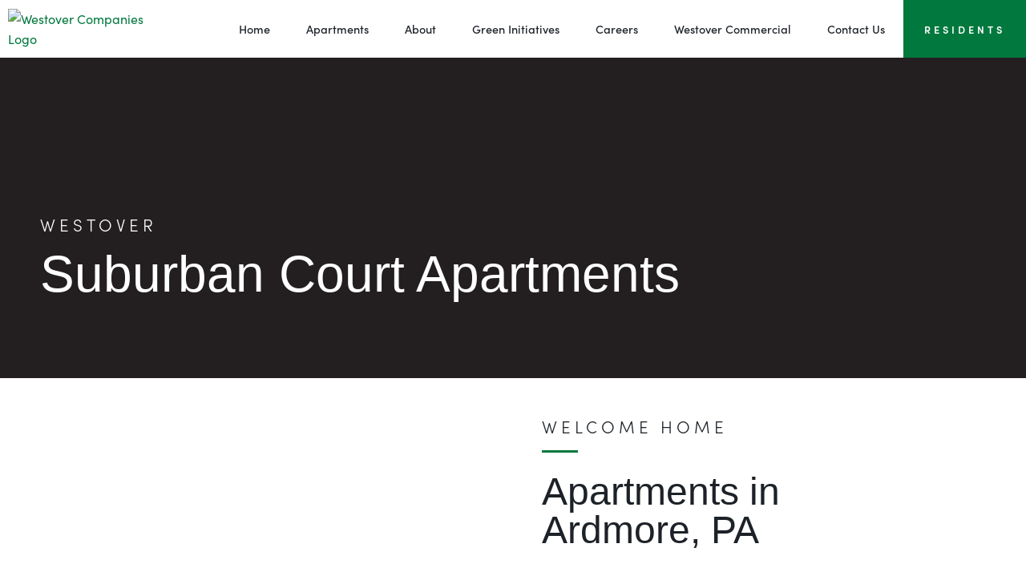

--- FILE ---
content_type: text/html; charset=UTF-8
request_url: https://www.westovercompanies.com/properties/suburban-court-apartments/
body_size: 15837
content:
<!doctype html>
<html lang="en-US">
<head>
	<meta charset="UTF-8">
	<meta name="viewport" content="width=device-width, initial-scale=1">
	<link rel="profile" href="https://gmpg.org/xfn/11">
	<meta name='robots' content='index, follow, max-image-preview:large, max-snippet:-1, max-video-preview:-1' />
	<style>img:is([sizes="auto" i], [sizes^="auto," i]) { contain-intrinsic-size: 3000px 1500px }</style>
	
	<!-- This site is optimized with the Yoast SEO plugin v26.7 - https://yoast.com/wordpress/plugins/seo/ -->
	<title>Suburban Court Apartments - Westover Companies</title>
	<link rel="canonical" href="https://www.westovercompanies.com/properties/suburban-court-apartments/" />
	<meta property="og:locale" content="en_US" />
	<meta property="og:type" content="article" />
	<meta property="og:title" content="Suburban Court Apartments - Westover Companies" />
	<meta property="og:url" content="https://www.westovercompanies.com/properties/suburban-court-apartments/" />
	<meta property="og:site_name" content="Westover Companies" />
	<meta property="article:modified_time" content="2026-01-18T18:04:17+00:00" />
	<meta property="og:image" content="https://www.westovercompanies.com/wp-content/uploads/2023/01/suburban-court-thumbnail.jpg" />
	<meta property="og:image:width" content="1024" />
	<meta property="og:image:height" content="768" />
	<meta property="og:image:type" content="image/jpeg" />
	<meta name="twitter:card" content="summary_large_image" />
	<meta name="twitter:label1" content="Est. reading time" />
	<meta name="twitter:data1" content="1 minute" />
	<script type="application/ld+json" class="yoast-schema-graph">{"@context":"https://schema.org","@graph":[{"@type":"WebPage","@id":"https://www.westovercompanies.com/properties/suburban-court-apartments/","url":"https://www.westovercompanies.com/properties/suburban-court-apartments/","name":"Suburban Court Apartments - Westover Companies","isPartOf":{"@id":"https://www.westovercompanies.com/#website"},"primaryImageOfPage":{"@id":"https://www.westovercompanies.com/properties/suburban-court-apartments/#primaryimage"},"image":{"@id":"https://www.westovercompanies.com/properties/suburban-court-apartments/#primaryimage"},"thumbnailUrl":"https://www.westovercompanies.com/wp-content/uploads/2023/01/suburban-court-thumbnail.jpg","datePublished":"2023-01-12T16:44:25+00:00","dateModified":"2026-01-18T18:04:17+00:00","breadcrumb":{"@id":"https://www.westovercompanies.com/properties/suburban-court-apartments/#breadcrumb"},"inLanguage":"en-US","potentialAction":[{"@type":"ReadAction","target":["https://www.westovercompanies.com/properties/suburban-court-apartments/"]}]},{"@type":"ImageObject","inLanguage":"en-US","@id":"https://www.westovercompanies.com/properties/suburban-court-apartments/#primaryimage","url":"https://www.westovercompanies.com/wp-content/uploads/2023/01/suburban-court-thumbnail.jpg","contentUrl":"https://www.westovercompanies.com/wp-content/uploads/2023/01/suburban-court-thumbnail.jpg","width":1024,"height":768,"caption":"Suburban Court Apartments property exterior"},{"@type":"BreadcrumbList","@id":"https://www.westovercompanies.com/properties/suburban-court-apartments/#breadcrumb","itemListElement":[{"@type":"ListItem","position":1,"name":"Home","item":"https://www.westovercompanies.com/"},{"@type":"ListItem","position":2,"name":"Properties","item":"https://www.westovercompanies.com/properties/"},{"@type":"ListItem","position":3,"name":"Suburban Court Apartments"}]},{"@type":"WebSite","@id":"https://www.westovercompanies.com/#website","url":"https://www.westovercompanies.com/","name":"Westover Companies","description":"Apartments for rent in NJ, PA, DE, FL, NY, and MD","publisher":{"@id":"https://www.westovercompanies.com/#organization"},"potentialAction":[{"@type":"SearchAction","target":{"@type":"EntryPoint","urlTemplate":"https://www.westovercompanies.com/?s={search_term_string}"},"query-input":{"@type":"PropertyValueSpecification","valueRequired":true,"valueName":"search_term_string"}}],"inLanguage":"en-US"},{"@type":"Organization","@id":"https://www.westovercompanies.com/#organization","name":"Westover Companies","url":"https://www.westovercompanies.com/","logo":{"@type":"ImageObject","inLanguage":"en-US","@id":"https://www.westovercompanies.com/#/schema/logo/image/","url":"https://www.westovercompanies.com/wp-content/uploads/2022/11/westover-logo.svg","contentUrl":"https://www.westovercompanies.com/wp-content/uploads/2022/11/westover-logo.svg","caption":"Westover Companies"},"image":{"@id":"https://www.westovercompanies.com/#/schema/logo/image/"}}]}</script>
	<!-- / Yoast SEO plugin. -->


<link rel="alternate" type="application/rss+xml" title="Westover Companies &raquo; Feed" href="https://www.westovercompanies.com/feed/" />
<link rel="alternate" type="application/rss+xml" title="Westover Companies &raquo; Comments Feed" href="https://www.westovercompanies.com/comments/feed/" />
<script>
window._wpemojiSettings = {"baseUrl":"https:\/\/s.w.org\/images\/core\/emoji\/16.0.1\/72x72\/","ext":".png","svgUrl":"https:\/\/s.w.org\/images\/core\/emoji\/16.0.1\/svg\/","svgExt":".svg","source":{"concatemoji":"https:\/\/www.westovercompanies.com\/wp-includes\/js\/wp-emoji-release.min.js?ver=6.8.3"}};
/*! This file is auto-generated */
!function(s,n){var o,i,e;function c(e){try{var t={supportTests:e,timestamp:(new Date).valueOf()};sessionStorage.setItem(o,JSON.stringify(t))}catch(e){}}function p(e,t,n){e.clearRect(0,0,e.canvas.width,e.canvas.height),e.fillText(t,0,0);var t=new Uint32Array(e.getImageData(0,0,e.canvas.width,e.canvas.height).data),a=(e.clearRect(0,0,e.canvas.width,e.canvas.height),e.fillText(n,0,0),new Uint32Array(e.getImageData(0,0,e.canvas.width,e.canvas.height).data));return t.every(function(e,t){return e===a[t]})}function u(e,t){e.clearRect(0,0,e.canvas.width,e.canvas.height),e.fillText(t,0,0);for(var n=e.getImageData(16,16,1,1),a=0;a<n.data.length;a++)if(0!==n.data[a])return!1;return!0}function f(e,t,n,a){switch(t){case"flag":return n(e,"\ud83c\udff3\ufe0f\u200d\u26a7\ufe0f","\ud83c\udff3\ufe0f\u200b\u26a7\ufe0f")?!1:!n(e,"\ud83c\udde8\ud83c\uddf6","\ud83c\udde8\u200b\ud83c\uddf6")&&!n(e,"\ud83c\udff4\udb40\udc67\udb40\udc62\udb40\udc65\udb40\udc6e\udb40\udc67\udb40\udc7f","\ud83c\udff4\u200b\udb40\udc67\u200b\udb40\udc62\u200b\udb40\udc65\u200b\udb40\udc6e\u200b\udb40\udc67\u200b\udb40\udc7f");case"emoji":return!a(e,"\ud83e\udedf")}return!1}function g(e,t,n,a){var r="undefined"!=typeof WorkerGlobalScope&&self instanceof WorkerGlobalScope?new OffscreenCanvas(300,150):s.createElement("canvas"),o=r.getContext("2d",{willReadFrequently:!0}),i=(o.textBaseline="top",o.font="600 32px Arial",{});return e.forEach(function(e){i[e]=t(o,e,n,a)}),i}function t(e){var t=s.createElement("script");t.src=e,t.defer=!0,s.head.appendChild(t)}"undefined"!=typeof Promise&&(o="wpEmojiSettingsSupports",i=["flag","emoji"],n.supports={everything:!0,everythingExceptFlag:!0},e=new Promise(function(e){s.addEventListener("DOMContentLoaded",e,{once:!0})}),new Promise(function(t){var n=function(){try{var e=JSON.parse(sessionStorage.getItem(o));if("object"==typeof e&&"number"==typeof e.timestamp&&(new Date).valueOf()<e.timestamp+604800&&"object"==typeof e.supportTests)return e.supportTests}catch(e){}return null}();if(!n){if("undefined"!=typeof Worker&&"undefined"!=typeof OffscreenCanvas&&"undefined"!=typeof URL&&URL.createObjectURL&&"undefined"!=typeof Blob)try{var e="postMessage("+g.toString()+"("+[JSON.stringify(i),f.toString(),p.toString(),u.toString()].join(",")+"));",a=new Blob([e],{type:"text/javascript"}),r=new Worker(URL.createObjectURL(a),{name:"wpTestEmojiSupports"});return void(r.onmessage=function(e){c(n=e.data),r.terminate(),t(n)})}catch(e){}c(n=g(i,f,p,u))}t(n)}).then(function(e){for(var t in e)n.supports[t]=e[t],n.supports.everything=n.supports.everything&&n.supports[t],"flag"!==t&&(n.supports.everythingExceptFlag=n.supports.everythingExceptFlag&&n.supports[t]);n.supports.everythingExceptFlag=n.supports.everythingExceptFlag&&!n.supports.flag,n.DOMReady=!1,n.readyCallback=function(){n.DOMReady=!0}}).then(function(){return e}).then(function(){var e;n.supports.everything||(n.readyCallback(),(e=n.source||{}).concatemoji?t(e.concatemoji):e.wpemoji&&e.twemoji&&(t(e.twemoji),t(e.wpemoji)))}))}((window,document),window._wpemojiSettings);
</script>
<link rel="stylesheet" type="text/css" href="https://use.typekit.net/bdn6ody.css"><link rel='stylesheet' id='fluentform-elementor-widget-css' href='https://www.westovercompanies.com/wp-content/plugins/fluentform/assets/css/fluent-forms-elementor-widget.css?ver=6.1.14' media='all' />
<style id='wp-emoji-styles-inline-css'>

	img.wp-smiley, img.emoji {
		display: inline !important;
		border: none !important;
		box-shadow: none !important;
		height: 1em !important;
		width: 1em !important;
		margin: 0 0.07em !important;
		vertical-align: -0.1em !important;
		background: none !important;
		padding: 0 !important;
	}
</style>
<link rel='stylesheet' id='wp-block-library-css' href='https://www.westovercompanies.com/wp-includes/css/dist/block-library/style.min.css?ver=6.8.3' media='all' />
<style id='classic-theme-styles-inline-css'>
/*! This file is auto-generated */
.wp-block-button__link{color:#fff;background-color:#32373c;border-radius:9999px;box-shadow:none;text-decoration:none;padding:calc(.667em + 2px) calc(1.333em + 2px);font-size:1.125em}.wp-block-file__button{background:#32373c;color:#fff;text-decoration:none}
</style>
<link rel='stylesheet' id='jet-engine-frontend-css' href='https://www.westovercompanies.com/wp-content/plugins/jet-engine/assets/css/frontend.css?ver=3.7.2' media='all' />
<style id='global-styles-inline-css'>
:root{--wp--preset--aspect-ratio--square: 1;--wp--preset--aspect-ratio--4-3: 4/3;--wp--preset--aspect-ratio--3-4: 3/4;--wp--preset--aspect-ratio--3-2: 3/2;--wp--preset--aspect-ratio--2-3: 2/3;--wp--preset--aspect-ratio--16-9: 16/9;--wp--preset--aspect-ratio--9-16: 9/16;--wp--preset--color--black: #000000;--wp--preset--color--cyan-bluish-gray: #abb8c3;--wp--preset--color--white: #ffffff;--wp--preset--color--pale-pink: #f78da7;--wp--preset--color--vivid-red: #cf2e2e;--wp--preset--color--luminous-vivid-orange: #ff6900;--wp--preset--color--luminous-vivid-amber: #fcb900;--wp--preset--color--light-green-cyan: #7bdcb5;--wp--preset--color--vivid-green-cyan: #00d084;--wp--preset--color--pale-cyan-blue: #8ed1fc;--wp--preset--color--vivid-cyan-blue: #0693e3;--wp--preset--color--vivid-purple: #9b51e0;--wp--preset--gradient--vivid-cyan-blue-to-vivid-purple: linear-gradient(135deg,rgba(6,147,227,1) 0%,rgb(155,81,224) 100%);--wp--preset--gradient--light-green-cyan-to-vivid-green-cyan: linear-gradient(135deg,rgb(122,220,180) 0%,rgb(0,208,130) 100%);--wp--preset--gradient--luminous-vivid-amber-to-luminous-vivid-orange: linear-gradient(135deg,rgba(252,185,0,1) 0%,rgba(255,105,0,1) 100%);--wp--preset--gradient--luminous-vivid-orange-to-vivid-red: linear-gradient(135deg,rgba(255,105,0,1) 0%,rgb(207,46,46) 100%);--wp--preset--gradient--very-light-gray-to-cyan-bluish-gray: linear-gradient(135deg,rgb(238,238,238) 0%,rgb(169,184,195) 100%);--wp--preset--gradient--cool-to-warm-spectrum: linear-gradient(135deg,rgb(74,234,220) 0%,rgb(151,120,209) 20%,rgb(207,42,186) 40%,rgb(238,44,130) 60%,rgb(251,105,98) 80%,rgb(254,248,76) 100%);--wp--preset--gradient--blush-light-purple: linear-gradient(135deg,rgb(255,206,236) 0%,rgb(152,150,240) 100%);--wp--preset--gradient--blush-bordeaux: linear-gradient(135deg,rgb(254,205,165) 0%,rgb(254,45,45) 50%,rgb(107,0,62) 100%);--wp--preset--gradient--luminous-dusk: linear-gradient(135deg,rgb(255,203,112) 0%,rgb(199,81,192) 50%,rgb(65,88,208) 100%);--wp--preset--gradient--pale-ocean: linear-gradient(135deg,rgb(255,245,203) 0%,rgb(182,227,212) 50%,rgb(51,167,181) 100%);--wp--preset--gradient--electric-grass: linear-gradient(135deg,rgb(202,248,128) 0%,rgb(113,206,126) 100%);--wp--preset--gradient--midnight: linear-gradient(135deg,rgb(2,3,129) 0%,rgb(40,116,252) 100%);--wp--preset--font-size--small: 13px;--wp--preset--font-size--medium: 20px;--wp--preset--font-size--large: 36px;--wp--preset--font-size--x-large: 42px;--wp--preset--spacing--20: 0.44rem;--wp--preset--spacing--30: 0.67rem;--wp--preset--spacing--40: 1rem;--wp--preset--spacing--50: 1.5rem;--wp--preset--spacing--60: 2.25rem;--wp--preset--spacing--70: 3.38rem;--wp--preset--spacing--80: 5.06rem;--wp--preset--shadow--natural: 6px 6px 9px rgba(0, 0, 0, 0.2);--wp--preset--shadow--deep: 12px 12px 50px rgba(0, 0, 0, 0.4);--wp--preset--shadow--sharp: 6px 6px 0px rgba(0, 0, 0, 0.2);--wp--preset--shadow--outlined: 6px 6px 0px -3px rgba(255, 255, 255, 1), 6px 6px rgba(0, 0, 0, 1);--wp--preset--shadow--crisp: 6px 6px 0px rgba(0, 0, 0, 1);}:where(.is-layout-flex){gap: 0.5em;}:where(.is-layout-grid){gap: 0.5em;}body .is-layout-flex{display: flex;}.is-layout-flex{flex-wrap: wrap;align-items: center;}.is-layout-flex > :is(*, div){margin: 0;}body .is-layout-grid{display: grid;}.is-layout-grid > :is(*, div){margin: 0;}:where(.wp-block-columns.is-layout-flex){gap: 2em;}:where(.wp-block-columns.is-layout-grid){gap: 2em;}:where(.wp-block-post-template.is-layout-flex){gap: 1.25em;}:where(.wp-block-post-template.is-layout-grid){gap: 1.25em;}.has-black-color{color: var(--wp--preset--color--black) !important;}.has-cyan-bluish-gray-color{color: var(--wp--preset--color--cyan-bluish-gray) !important;}.has-white-color{color: var(--wp--preset--color--white) !important;}.has-pale-pink-color{color: var(--wp--preset--color--pale-pink) !important;}.has-vivid-red-color{color: var(--wp--preset--color--vivid-red) !important;}.has-luminous-vivid-orange-color{color: var(--wp--preset--color--luminous-vivid-orange) !important;}.has-luminous-vivid-amber-color{color: var(--wp--preset--color--luminous-vivid-amber) !important;}.has-light-green-cyan-color{color: var(--wp--preset--color--light-green-cyan) !important;}.has-vivid-green-cyan-color{color: var(--wp--preset--color--vivid-green-cyan) !important;}.has-pale-cyan-blue-color{color: var(--wp--preset--color--pale-cyan-blue) !important;}.has-vivid-cyan-blue-color{color: var(--wp--preset--color--vivid-cyan-blue) !important;}.has-vivid-purple-color{color: var(--wp--preset--color--vivid-purple) !important;}.has-black-background-color{background-color: var(--wp--preset--color--black) !important;}.has-cyan-bluish-gray-background-color{background-color: var(--wp--preset--color--cyan-bluish-gray) !important;}.has-white-background-color{background-color: var(--wp--preset--color--white) !important;}.has-pale-pink-background-color{background-color: var(--wp--preset--color--pale-pink) !important;}.has-vivid-red-background-color{background-color: var(--wp--preset--color--vivid-red) !important;}.has-luminous-vivid-orange-background-color{background-color: var(--wp--preset--color--luminous-vivid-orange) !important;}.has-luminous-vivid-amber-background-color{background-color: var(--wp--preset--color--luminous-vivid-amber) !important;}.has-light-green-cyan-background-color{background-color: var(--wp--preset--color--light-green-cyan) !important;}.has-vivid-green-cyan-background-color{background-color: var(--wp--preset--color--vivid-green-cyan) !important;}.has-pale-cyan-blue-background-color{background-color: var(--wp--preset--color--pale-cyan-blue) !important;}.has-vivid-cyan-blue-background-color{background-color: var(--wp--preset--color--vivid-cyan-blue) !important;}.has-vivid-purple-background-color{background-color: var(--wp--preset--color--vivid-purple) !important;}.has-black-border-color{border-color: var(--wp--preset--color--black) !important;}.has-cyan-bluish-gray-border-color{border-color: var(--wp--preset--color--cyan-bluish-gray) !important;}.has-white-border-color{border-color: var(--wp--preset--color--white) !important;}.has-pale-pink-border-color{border-color: var(--wp--preset--color--pale-pink) !important;}.has-vivid-red-border-color{border-color: var(--wp--preset--color--vivid-red) !important;}.has-luminous-vivid-orange-border-color{border-color: var(--wp--preset--color--luminous-vivid-orange) !important;}.has-luminous-vivid-amber-border-color{border-color: var(--wp--preset--color--luminous-vivid-amber) !important;}.has-light-green-cyan-border-color{border-color: var(--wp--preset--color--light-green-cyan) !important;}.has-vivid-green-cyan-border-color{border-color: var(--wp--preset--color--vivid-green-cyan) !important;}.has-pale-cyan-blue-border-color{border-color: var(--wp--preset--color--pale-cyan-blue) !important;}.has-vivid-cyan-blue-border-color{border-color: var(--wp--preset--color--vivid-cyan-blue) !important;}.has-vivid-purple-border-color{border-color: var(--wp--preset--color--vivid-purple) !important;}.has-vivid-cyan-blue-to-vivid-purple-gradient-background{background: var(--wp--preset--gradient--vivid-cyan-blue-to-vivid-purple) !important;}.has-light-green-cyan-to-vivid-green-cyan-gradient-background{background: var(--wp--preset--gradient--light-green-cyan-to-vivid-green-cyan) !important;}.has-luminous-vivid-amber-to-luminous-vivid-orange-gradient-background{background: var(--wp--preset--gradient--luminous-vivid-amber-to-luminous-vivid-orange) !important;}.has-luminous-vivid-orange-to-vivid-red-gradient-background{background: var(--wp--preset--gradient--luminous-vivid-orange-to-vivid-red) !important;}.has-very-light-gray-to-cyan-bluish-gray-gradient-background{background: var(--wp--preset--gradient--very-light-gray-to-cyan-bluish-gray) !important;}.has-cool-to-warm-spectrum-gradient-background{background: var(--wp--preset--gradient--cool-to-warm-spectrum) !important;}.has-blush-light-purple-gradient-background{background: var(--wp--preset--gradient--blush-light-purple) !important;}.has-blush-bordeaux-gradient-background{background: var(--wp--preset--gradient--blush-bordeaux) !important;}.has-luminous-dusk-gradient-background{background: var(--wp--preset--gradient--luminous-dusk) !important;}.has-pale-ocean-gradient-background{background: var(--wp--preset--gradient--pale-ocean) !important;}.has-electric-grass-gradient-background{background: var(--wp--preset--gradient--electric-grass) !important;}.has-midnight-gradient-background{background: var(--wp--preset--gradient--midnight) !important;}.has-small-font-size{font-size: var(--wp--preset--font-size--small) !important;}.has-medium-font-size{font-size: var(--wp--preset--font-size--medium) !important;}.has-large-font-size{font-size: var(--wp--preset--font-size--large) !important;}.has-x-large-font-size{font-size: var(--wp--preset--font-size--x-large) !important;}
:where(.wp-block-post-template.is-layout-flex){gap: 1.25em;}:where(.wp-block-post-template.is-layout-grid){gap: 1.25em;}
:where(.wp-block-columns.is-layout-flex){gap: 2em;}:where(.wp-block-columns.is-layout-grid){gap: 2em;}
:root :where(.wp-block-pullquote){font-size: 1.5em;line-height: 1.6;}
</style>
<link rel='stylesheet' id='hello-elementor-css' href='https://www.westovercompanies.com/wp-content/themes/hello-elementor/style.min.css?ver=2.9.0' media='all' />
<link rel='stylesheet' id='hello-elementor-child-css' href='https://www.westovercompanies.com/wp-content/themes/hello-theme-child-master/style.css?ver=1.0.0' media='all' />
<link rel='stylesheet' id='hello-elementor-theme-style-css' href='https://www.westovercompanies.com/wp-content/themes/hello-elementor/theme.min.css?ver=2.9.0' media='all' />
<link rel='stylesheet' id='elementor-frontend-css' href='https://www.westovercompanies.com/wp-content/plugins/elementor/assets/css/frontend.min.css?ver=3.34.1' media='all' />
<link rel='stylesheet' id='widget-image-css' href='https://www.westovercompanies.com/wp-content/plugins/elementor/assets/css/widget-image.min.css?ver=3.34.1' media='all' />
<link rel='stylesheet' id='widget-nav-menu-css' href='https://www.westovercompanies.com/wp-content/plugins/elementor-pro/assets/css/widget-nav-menu.min.css?ver=3.34.0' media='all' />
<link rel='stylesheet' id='widget-heading-css' href='https://www.westovercompanies.com/wp-content/plugins/elementor/assets/css/widget-heading.min.css?ver=3.34.1' media='all' />
<link rel='stylesheet' id='widget-divider-css' href='https://www.westovercompanies.com/wp-content/plugins/elementor/assets/css/widget-divider.min.css?ver=3.34.1' media='all' />
<link rel='stylesheet' id='widget-social-icons-css' href='https://www.westovercompanies.com/wp-content/plugins/elementor/assets/css/widget-social-icons.min.css?ver=3.34.1' media='all' />
<link rel='stylesheet' id='e-apple-webkit-css' href='https://www.westovercompanies.com/wp-content/plugins/elementor/assets/css/conditionals/apple-webkit.min.css?ver=3.34.1' media='all' />
<link rel='stylesheet' id='widget-icon-list-css' href='https://www.westovercompanies.com/wp-content/plugins/elementor/assets/css/widget-icon-list.min.css?ver=3.34.1' media='all' />
<link rel='stylesheet' id='swiper-css' href='https://www.westovercompanies.com/wp-content/plugins/elementor/assets/lib/swiper/v8/css/swiper.min.css?ver=8.4.5' media='all' />
<link rel='stylesheet' id='e-swiper-css' href='https://www.westovercompanies.com/wp-content/plugins/elementor/assets/css/conditionals/e-swiper.min.css?ver=3.34.1' media='all' />
<link rel='stylesheet' id='elementor-post-12-css' href='https://www.westovercompanies.com/wp-content/uploads/elementor/css/post-12.css?ver=1768483782' media='all' />
<link rel='stylesheet' id='elementor-post-157-css' href='https://www.westovercompanies.com/wp-content/uploads/elementor/css/post-157.css?ver=1768483782' media='all' />
<link rel='stylesheet' id='elementor-post-202-css' href='https://www.westovercompanies.com/wp-content/uploads/elementor/css/post-202.css?ver=1768483782' media='all' />
<link rel='stylesheet' id='elementor-post-639-css' href='https://www.westovercompanies.com/wp-content/uploads/elementor/css/post-639.css?ver=1768483998' media='all' />
<link rel='stylesheet' id='elementor-gf-local-dmserifdisplay-css' href='https://www.westovercompanies.com/wp-content/uploads/elementor/google-fonts/css/dmserifdisplay.css?ver=1742348138' media='all' />
<script src="https://www.westovercompanies.com/wp-includes/js/jquery/jquery.min.js?ver=3.7.1" id="jquery-core-js"></script>
<script src="https://www.westovercompanies.com/wp-includes/js/jquery/jquery-migrate.min.js?ver=3.4.1" id="jquery-migrate-js"></script>
<link rel="https://api.w.org/" href="https://www.westovercompanies.com/wp-json/" /><link rel="alternate" title="JSON" type="application/json" href="https://www.westovercompanies.com/wp-json/wp/v2/properties/1005" /><link rel="EditURI" type="application/rsd+xml" title="RSD" href="https://www.westovercompanies.com/xmlrpc.php?rsd" />
<meta name="generator" content="WordPress 6.8.3" />
<link rel='shortlink' href='https://www.westovercompanies.com/?p=1005' />
<link rel="alternate" title="oEmbed (JSON)" type="application/json+oembed" href="https://www.westovercompanies.com/wp-json/oembed/1.0/embed?url=https%3A%2F%2Fwww.westovercompanies.com%2Fproperties%2Fsuburban-court-apartments%2F" />
<link rel="alternate" title="oEmbed (XML)" type="text/xml+oembed" href="https://www.westovercompanies.com/wp-json/oembed/1.0/embed?url=https%3A%2F%2Fwww.westovercompanies.com%2Fproperties%2Fsuburban-court-apartments%2F&#038;format=xml" />
<meta name="generator" content="Elementor 3.34.1; features: e_font_icon_svg, additional_custom_breakpoints; settings: css_print_method-external, google_font-enabled, font_display-auto">
<!-- Google tag (gtag.js) -->
<script async src="https://www.googletagmanager.com/gtag/js?id=G-5NSYWZ01KB"></script>
<script>
  window.dataLayer = window.dataLayer || [];
  function gtag(){dataLayer.push(arguments);}
  gtag('js', new Date());

  gtag('config', 'G-5NSYWZ01KB');
</script>
<!-- Google Tag Manager -->
<script>(function(w,d,s,l,i){w[l]=w[l]||[];w[l].push({'gtm.start':
new Date().getTime(),event:'gtm.js'});var f=d.getElementsByTagName(s)[0],
j=d.createElement(s),dl=l!='dataLayer'?'&l='+l:'';j.async=true;j.src=
'https://www.googletagmanager.com/gtm.js?id='+i+dl;f.parentNode.insertBefore(j,f);
})(window,document,'script','dataLayer','GTM-W8NL27J');</script>
<!-- End Google Tag Manager -->
			<style>
				.e-con.e-parent:nth-of-type(n+4):not(.e-lazyloaded):not(.e-no-lazyload),
				.e-con.e-parent:nth-of-type(n+4):not(.e-lazyloaded):not(.e-no-lazyload) * {
					background-image: none !important;
				}
				@media screen and (max-height: 1024px) {
					.e-con.e-parent:nth-of-type(n+3):not(.e-lazyloaded):not(.e-no-lazyload),
					.e-con.e-parent:nth-of-type(n+3):not(.e-lazyloaded):not(.e-no-lazyload) * {
						background-image: none !important;
					}
				}
				@media screen and (max-height: 640px) {
					.e-con.e-parent:nth-of-type(n+2):not(.e-lazyloaded):not(.e-no-lazyload),
					.e-con.e-parent:nth-of-type(n+2):not(.e-lazyloaded):not(.e-no-lazyload) * {
						background-image: none !important;
					}
				}
			</style>
			<link rel="icon" href="https://www.westovercompanies.com/wp-content/uploads/2020/05/westover-site-icon-150x150.png" sizes="32x32" />
<link rel="icon" href="https://www.westovercompanies.com/wp-content/uploads/2020/05/westover-site-icon-300x300.png" sizes="192x192" />
<link rel="apple-touch-icon" href="https://www.westovercompanies.com/wp-content/uploads/2020/05/westover-site-icon-300x300.png" />
<meta name="msapplication-TileImage" content="https://www.westovercompanies.com/wp-content/uploads/2020/05/westover-site-icon-300x300.png" />
		<style id="wp-custom-css">
			#uc_content_box_background_switcher_elementor18822 * {
    -webkit-box-sizing: border-box;
    -moz-box-sizing: border-box;
    box-sizing: border-box;
    color: white !important;
    text-decoration: none !important;
}
.elementor-kit-12 a {
    text-decoration: none !important;
}
		</style>
		</head>
<body class="wp-singular properties-template-default single single-properties postid-1005 wp-custom-logo wp-theme-hello-elementor wp-child-theme-hello-theme-child-master elementor-default elementor-kit-12 elementor-page-639">

<!-- Google Tag Manager (noscript) -->
<noscript><iframe src="https://www.googletagmanager.com/ns.html?id=GTM-W8NL27J"
height="0" width="0" style="display:none;visibility:hidden"></iframe></noscript>
<!-- End Google Tag Manager (noscript) -->

<a class="skip-link screen-reader-text" href="#content">Skip to content</a>

		<header data-elementor-type="header" data-elementor-id="157" class="elementor elementor-157 elementor-location-header" data-elementor-post-type="elementor_library">
					<section class="elementor-section elementor-top-section elementor-element elementor-element-b1afc19 elementor-section-full_width elementor-section-height-default elementor-section-height-default" data-id="b1afc19" data-element_type="section">
						<div class="elementor-container elementor-column-gap-no">
					<div class="elementor-column elementor-col-50 elementor-top-column elementor-element elementor-element-ce9dea0" data-id="ce9dea0" data-element_type="column">
			<div class="elementor-widget-wrap elementor-element-populated">
						<div class="elementor-element elementor-element-b5f59a6 elementor-widget elementor-widget-theme-site-logo elementor-widget-image" data-id="b5f59a6" data-element_type="widget" data-widget_type="theme-site-logo.default">
				<div class="elementor-widget-container">
											<a href="https://www.westovercompanies.com">
			<img src="https://www.westovercompanies.com/wp-content/uploads/2022/11/westover-logo.svg" class="attachment-full size-full wp-image-153" alt="Westover Companies Logo" />				</a>
											</div>
				</div>
					</div>
		</div>
				<div class="elementor-column elementor-col-50 elementor-top-column elementor-element elementor-element-4eb2e60" data-id="4eb2e60" data-element_type="column">
			<div class="elementor-widget-wrap elementor-element-populated">
						<div class="elementor-element elementor-element-ba7e992 elementor-nav-menu__align-end elementor-nav-menu--stretch elementor-widget__width-auto elementor-nav-menu--dropdown-tablet elementor-nav-menu__text-align-aside elementor-nav-menu--toggle elementor-nav-menu--burger elementor-widget elementor-widget-nav-menu" data-id="ba7e992" data-element_type="widget" data-settings="{&quot;full_width&quot;:&quot;stretch&quot;,&quot;submenu_icon&quot;:{&quot;value&quot;:&quot;&lt;svg aria-hidden=\&quot;true\&quot; class=\&quot;e-font-icon-svg e-fas-angle-down\&quot; viewBox=\&quot;0 0 320 512\&quot; xmlns=\&quot;http:\/\/www.w3.org\/2000\/svg\&quot;&gt;&lt;path d=\&quot;M143 352.3L7 216.3c-9.4-9.4-9.4-24.6 0-33.9l22.6-22.6c9.4-9.4 24.6-9.4 33.9 0l96.4 96.4 96.4-96.4c9.4-9.4 24.6-9.4 33.9 0l22.6 22.6c9.4 9.4 9.4 24.6 0 33.9l-136 136c-9.2 9.4-24.4 9.4-33.8 0z\&quot;&gt;&lt;\/path&gt;&lt;\/svg&gt;&quot;,&quot;library&quot;:&quot;fa-solid&quot;},&quot;layout&quot;:&quot;horizontal&quot;,&quot;toggle&quot;:&quot;burger&quot;}" data-widget_type="nav-menu.default">
				<div class="elementor-widget-container">
								<nav aria-label="Menu" class="elementor-nav-menu--main elementor-nav-menu__container elementor-nav-menu--layout-horizontal e--pointer-none">
				<ul id="menu-1-ba7e992" class="elementor-nav-menu"><li class="menu-item menu-item-type-post_type menu-item-object-page menu-item-home menu-item-1686"><a href="https://www.westovercompanies.com/" class="elementor-item">Home</a></li>
<li class="menu-item menu-item-type-post_type menu-item-object-page menu-item-148"><a href="https://www.westovercompanies.com/apartments/" class="elementor-item">Apartments</a></li>
<li class="menu-item menu-item-type-custom menu-item-object-custom menu-item-has-children menu-item-613"><a href="#" class="elementor-item elementor-item-anchor">About</a>
<ul class="sub-menu elementor-nav-menu--dropdown">
	<li class="menu-item menu-item-type-post_type menu-item-object-page menu-item-146"><a href="https://www.westovercompanies.com/about-us/" class="elementor-sub-item">About Westover</a></li>
	<li class="menu-item menu-item-type-post_type menu-item-object-page menu-item-612"><a href="https://www.westovercompanies.com/corporate-values/" class="elementor-sub-item">Corporate Values</a></li>
	<li class="menu-item menu-item-type-post_type menu-item-object-page menu-item-1829"><a href="https://www.westovercompanies.com/rental-criteria/" class="elementor-sub-item">Rental Criteria</a></li>
	<li class="menu-item menu-item-type-post_type menu-item-object-page menu-item-1830"><a href="https://www.westovercompanies.com/westover-charity-events/" class="elementor-sub-item">Westover Cares</a></li>
	<li class="menu-item menu-item-type-custom menu-item-object-custom menu-item-763"><a target="_blank" href="https://westoverliving.com/" class="elementor-sub-item">News</a></li>
	<li class="menu-item menu-item-type-post_type menu-item-object-page menu-item-1906"><a href="https://www.westovercompanies.com/awards-accolades/" class="elementor-sub-item">Awards &#038; Accolades</a></li>
</ul>
</li>
<li class="menu-item menu-item-type-post_type menu-item-object-page menu-item-1632"><a href="https://www.westovercompanies.com/green-initiatives/" class="elementor-item">Green Initiatives</a></li>
<li class="menu-item menu-item-type-post_type menu-item-object-page menu-item-147"><a href="https://www.westovercompanies.com/westover-careers/" class="elementor-item">Careers</a></li>
<li class="menu-item menu-item-type-custom menu-item-object-custom menu-item-149"><a target="_blank" href="https://westovercommercial.com/" class="elementor-item">Westover Commercial</a></li>
<li class="menu-item menu-item-type-post_type menu-item-object-page menu-item-27"><a href="https://www.westovercompanies.com/contact-us/" class="elementor-item">Contact Us</a></li>
<li class="rr-mobile-link menu-item menu-item-type-custom menu-item-object-custom menu-item-461"><a target="_blank" href="https://westovercompanies.residentportal.com/resident_portal/" class="elementor-item">Residents</a></li>
</ul>			</nav>
					<div class="elementor-menu-toggle" role="button" tabindex="0" aria-label="Menu Toggle" aria-expanded="false">
			<svg aria-hidden="true" role="presentation" class="elementor-menu-toggle__icon--open e-font-icon-svg e-eicon-menu-bar" viewBox="0 0 1000 1000" xmlns="http://www.w3.org/2000/svg"><path d="M104 333H896C929 333 958 304 958 271S929 208 896 208H104C71 208 42 237 42 271S71 333 104 333ZM104 583H896C929 583 958 554 958 521S929 458 896 458H104C71 458 42 487 42 521S71 583 104 583ZM104 833H896C929 833 958 804 958 771S929 708 896 708H104C71 708 42 737 42 771S71 833 104 833Z"></path></svg><svg aria-hidden="true" role="presentation" class="elementor-menu-toggle__icon--close e-font-icon-svg e-eicon-close" viewBox="0 0 1000 1000" xmlns="http://www.w3.org/2000/svg"><path d="M742 167L500 408 258 167C246 154 233 150 217 150 196 150 179 158 167 167 154 179 150 196 150 212 150 229 154 242 171 254L408 500 167 742C138 771 138 800 167 829 196 858 225 858 254 829L496 587 738 829C750 842 767 846 783 846 800 846 817 842 829 829 842 817 846 804 846 783 846 767 842 750 829 737L588 500 833 258C863 229 863 200 833 171 804 137 775 137 742 167Z"></path></svg>		</div>
					<nav class="elementor-nav-menu--dropdown elementor-nav-menu__container" aria-hidden="true">
				<ul id="menu-2-ba7e992" class="elementor-nav-menu"><li class="menu-item menu-item-type-post_type menu-item-object-page menu-item-home menu-item-1686"><a href="https://www.westovercompanies.com/" class="elementor-item" tabindex="-1">Home</a></li>
<li class="menu-item menu-item-type-post_type menu-item-object-page menu-item-148"><a href="https://www.westovercompanies.com/apartments/" class="elementor-item" tabindex="-1">Apartments</a></li>
<li class="menu-item menu-item-type-custom menu-item-object-custom menu-item-has-children menu-item-613"><a href="#" class="elementor-item elementor-item-anchor" tabindex="-1">About</a>
<ul class="sub-menu elementor-nav-menu--dropdown">
	<li class="menu-item menu-item-type-post_type menu-item-object-page menu-item-146"><a href="https://www.westovercompanies.com/about-us/" class="elementor-sub-item" tabindex="-1">About Westover</a></li>
	<li class="menu-item menu-item-type-post_type menu-item-object-page menu-item-612"><a href="https://www.westovercompanies.com/corporate-values/" class="elementor-sub-item" tabindex="-1">Corporate Values</a></li>
	<li class="menu-item menu-item-type-post_type menu-item-object-page menu-item-1829"><a href="https://www.westovercompanies.com/rental-criteria/" class="elementor-sub-item" tabindex="-1">Rental Criteria</a></li>
	<li class="menu-item menu-item-type-post_type menu-item-object-page menu-item-1830"><a href="https://www.westovercompanies.com/westover-charity-events/" class="elementor-sub-item" tabindex="-1">Westover Cares</a></li>
	<li class="menu-item menu-item-type-custom menu-item-object-custom menu-item-763"><a target="_blank" href="https://westoverliving.com/" class="elementor-sub-item" tabindex="-1">News</a></li>
	<li class="menu-item menu-item-type-post_type menu-item-object-page menu-item-1906"><a href="https://www.westovercompanies.com/awards-accolades/" class="elementor-sub-item" tabindex="-1">Awards &#038; Accolades</a></li>
</ul>
</li>
<li class="menu-item menu-item-type-post_type menu-item-object-page menu-item-1632"><a href="https://www.westovercompanies.com/green-initiatives/" class="elementor-item" tabindex="-1">Green Initiatives</a></li>
<li class="menu-item menu-item-type-post_type menu-item-object-page menu-item-147"><a href="https://www.westovercompanies.com/westover-careers/" class="elementor-item" tabindex="-1">Careers</a></li>
<li class="menu-item menu-item-type-custom menu-item-object-custom menu-item-149"><a target="_blank" href="https://westovercommercial.com/" class="elementor-item" tabindex="-1">Westover Commercial</a></li>
<li class="menu-item menu-item-type-post_type menu-item-object-page menu-item-27"><a href="https://www.westovercompanies.com/contact-us/" class="elementor-item" tabindex="-1">Contact Us</a></li>
<li class="rr-mobile-link menu-item menu-item-type-custom menu-item-object-custom menu-item-461"><a target="_blank" href="https://westovercompanies.residentportal.com/resident_portal/" class="elementor-item" tabindex="-1">Residents</a></li>
</ul>			</nav>
						</div>
				</div>
				<div class="elementor-element elementor-element-b202f5f elementor-align-right elementor-widget__width-auto elementor-hidden-mobile elementor-widget elementor-widget-button" data-id="b202f5f" data-element_type="widget" data-widget_type="button.default">
				<div class="elementor-widget-container">
									<div class="elementor-button-wrapper">
					<a class="elementor-button elementor-button-link elementor-size-sm" href="https://westovercompanies.residentportal.com/resident_portal/" target="_blank" aria-label="Visit the Westover Companies resident portal. Opens in a new tab or window.">
						<span class="elementor-button-content-wrapper">
									<span class="elementor-button-text">Residents</span>
					</span>
					</a>
				</div>
								</div>
				</div>
					</div>
		</div>
					</div>
		</section>
				</header>
				<div data-elementor-type="single-post" data-elementor-id="639" class="elementor elementor-639 elementor-location-single post-1005 properties type-properties status-publish has-post-thumbnail hentry property-location-montgomery-county property-location-pennsylvania" data-elementor-post-type="elementor_library">
					<section class="elementor-section elementor-top-section elementor-element elementor-element-0a3ecd1 elementor-section-height-min-height elementor-section-boxed elementor-section-height-default elementor-section-items-middle" data-id="0a3ecd1" data-element_type="section" data-settings="{&quot;background_background&quot;:&quot;classic&quot;}">
							<div class="elementor-background-overlay"></div>
							<div class="elementor-container elementor-column-gap-no">
					<div class="elementor-column elementor-col-100 elementor-top-column elementor-element elementor-element-2b6e57e" data-id="2b6e57e" data-element_type="column">
			<div class="elementor-widget-wrap elementor-element-populated">
						<div class="elementor-element elementor-element-3b1bde3 elementor-widget elementor-widget-heading" data-id="3b1bde3" data-element_type="widget" data-widget_type="heading.default">
				<div class="elementor-widget-container">
					<span class="elementor-heading-title elementor-size-default">WEstover</span>				</div>
				</div>
				<div class="elementor-element elementor-element-7f614ed elementor-widget elementor-widget-heading" data-id="7f614ed" data-element_type="widget" data-widget_type="heading.default">
				<div class="elementor-widget-container">
					<h1 class="elementor-heading-title elementor-size-default">Suburban Court Apartments</h1>				</div>
				</div>
					</div>
		</div>
					</div>
		</section>
				<section class="elementor-section elementor-top-section elementor-element elementor-element-2ebc097 elementor-section-full_width elementor-section-height-default elementor-section-height-default" data-id="2ebc097" data-element_type="section">
						<div class="elementor-container elementor-column-gap-no">
					<div class="elementor-column elementor-col-50 elementor-top-column elementor-element elementor-element-e1606e6" data-id="e1606e6" data-element_type="column">
			<div class="elementor-widget-wrap elementor-element-populated">
						<div class="elementor-element elementor-element-e303df5 elementor-widget elementor-widget-image" data-id="e303df5" data-element_type="widget" data-widget_type="image.default">
				<div class="elementor-widget-container">
															<img width="800" height="600" src="https://www.westovercompanies.com/wp-content/uploads/2023/01/suburban-court-thumbnail.jpg" class="attachment-large size-large wp-image-883" alt="Suburban Court Apartments property exterior" srcset="https://www.westovercompanies.com/wp-content/uploads/2023/01/suburban-court-thumbnail.jpg 1024w, https://www.westovercompanies.com/wp-content/uploads/2023/01/suburban-court-thumbnail-300x225.jpg 300w, https://www.westovercompanies.com/wp-content/uploads/2023/01/suburban-court-thumbnail-768x576.jpg 768w" sizes="(max-width: 800px) 100vw, 800px" />															</div>
				</div>
					</div>
		</div>
				<div class="elementor-column elementor-col-50 elementor-top-column elementor-element elementor-element-c4fd31e" data-id="c4fd31e" data-element_type="column">
			<div class="elementor-widget-wrap elementor-element-populated">
						<div class="elementor-element elementor-element-3c87da5 elementor-widget elementor-widget-heading" data-id="3c87da5" data-element_type="widget" data-widget_type="heading.default">
				<div class="elementor-widget-container">
					<span class="elementor-heading-title elementor-size-default">Welcome Home</span>				</div>
				</div>
				<div class="elementor-element elementor-element-d03de85 elementor-widget-divider--view-line elementor-widget elementor-widget-divider" data-id="d03de85" data-element_type="widget" data-widget_type="divider.default">
				<div class="elementor-widget-container">
							<div class="elementor-divider">
			<span class="elementor-divider-separator">
						</span>
		</div>
						</div>
				</div>
				<div class="elementor-element elementor-element-7ea8c52 elementor-widget elementor-widget-heading" data-id="7ea8c52" data-element_type="widget" data-widget_type="heading.default">
				<div class="elementor-widget-container">
					<h2 class="elementor-heading-title elementor-size-default">Apartments in <br>
Ardmore, PA</h2>				</div>
				</div>
				<div class="elementor-element elementor-element-0036fb0 elementor-widget elementor-widget-jet-listing-dynamic-field" data-id="0036fb0" data-element_type="widget" data-widget_type="jet-listing-dynamic-field.default">
				<div class="elementor-widget-container">
					<div class="jet-listing jet-listing-dynamic-field display-inline"><div class="jet-listing-dynamic-field__inline-wrap"><div class="jet-listing-dynamic-field__content">Studio, 1, 2 bedroom</div></div></div>				</div>
				</div>
				<div class="elementor-element elementor-element-a9958be elementor-widget elementor-widget-jet-listing-dynamic-link" data-id="a9958be" data-element_type="widget" data-widget_type="jet-listing-dynamic-link.default">
				<div class="elementor-widget-container">
					<div class="jet-listing jet-listing-dynamic-link"><a href="tel:+1-484-720-1073" class="jet-listing-dynamic-link__link"><span class="jet-listing-dynamic-link__label">484-720-1073</span></a></div>				</div>
				</div>
				<div class="elementor-element elementor-element-da731db elementor-widget elementor-widget-jet-listing-dynamic-field" data-id="da731db" data-element_type="widget" data-widget_type="jet-listing-dynamic-field.default">
				<div class="elementor-widget-container">
					<div class="jet-listing jet-listing-dynamic-field display-inline"><div class="jet-listing-dynamic-field__inline-wrap"><div class="jet-listing-dynamic-field__content">$1,217+</div></div></div>				</div>
				</div>
				<div class="elementor-element elementor-element-56bfa1d elementor-align-left elementor-tablet-align-justify elementor-widget elementor-widget-button" data-id="56bfa1d" data-element_type="widget" data-widget_type="button.default">
				<div class="elementor-widget-container">
									<div class="elementor-button-wrapper">
					<a class="elementor-button elementor-button-link elementor-size-sm" href="https://www.rentsuburbancourt.com/" target="_blank" aria-label="Visit the property website. Opens in a new tab or window">
						<span class="elementor-button-content-wrapper">
									<span class="elementor-button-text">Visit Website</span>
					</span>
					</a>
				</div>
								</div>
				</div>
					</div>
		</div>
					</div>
		</section>
				</div>
				<footer data-elementor-type="footer" data-elementor-id="202" class="elementor elementor-202 elementor-location-footer" data-elementor-post-type="elementor_library">
					<section class="elementor-section elementor-top-section elementor-element elementor-element-e022f57 elementor-section-boxed elementor-section-height-default elementor-section-height-default" data-id="e022f57" data-element_type="section">
						<div class="elementor-container elementor-column-gap-no">
					<div class="elementor-column elementor-col-100 elementor-top-column elementor-element elementor-element-58b5fb5" data-id="58b5fb5" data-element_type="column" data-settings="{&quot;background_background&quot;:&quot;classic&quot;}">
			<div class="elementor-widget-wrap elementor-element-populated">
					<div class="elementor-background-overlay"></div>
						<div class="elementor-element elementor-element-de43a4c elementor-widget elementor-widget-heading" data-id="de43a4c" data-element_type="widget" data-widget_type="heading.default">
				<div class="elementor-widget-container">
					<span class="elementor-heading-title elementor-size-default">Let's Get Started</span>				</div>
				</div>
				<div class="elementor-element elementor-element-4300b58 elementor-widget-divider--view-line elementor-widget elementor-widget-divider" data-id="4300b58" data-element_type="widget" data-widget_type="divider.default">
				<div class="elementor-widget-container">
							<div class="elementor-divider">
			<span class="elementor-divider-separator">
						</span>
		</div>
						</div>
				</div>
				<div class="elementor-element elementor-element-2856eb6 elementor-widget elementor-widget-heading" data-id="2856eb6" data-element_type="widget" data-widget_type="heading.default">
				<div class="elementor-widget-container">
					<h2 class="elementor-heading-title elementor-size-default">Contact Us Today to Find Your Next Apartment Home</h2>				</div>
				</div>
				<div class="elementor-element elementor-element-8029bbd elementor-align-left elementor-mobile-align-justify elementor-widget__width-auto elementor-widget-mobile__width-inherit elementor-widget elementor-widget-button" data-id="8029bbd" data-element_type="widget" data-widget_type="button.default">
				<div class="elementor-widget-container">
									<div class="elementor-button-wrapper">
					<a class="elementor-button elementor-button-link elementor-size-sm" href="https://www.westovercompanies.com/apartments/">
						<span class="elementor-button-content-wrapper">
									<span class="elementor-button-text">Search Apartments</span>
					</span>
					</a>
				</div>
								</div>
				</div>
				<div class="elementor-element elementor-element-2aacbf0 elementor-align-left elementor-mobile-align-justify elementor-widget__width-auto elementor-widget-mobile__width-inherit elementor-widget elementor-widget-button" data-id="2aacbf0" data-element_type="widget" data-widget_type="button.default">
				<div class="elementor-widget-container">
									<div class="elementor-button-wrapper">
					<a class="elementor-button elementor-button-link elementor-size-sm" href="https://www.westovercompanies.com/contact-us/">
						<span class="elementor-button-content-wrapper">
									<span class="elementor-button-text">Contact Us Today</span>
					</span>
					</a>
				</div>
								</div>
				</div>
					</div>
		</div>
					</div>
		</section>
				<section class="elementor-section elementor-top-section elementor-element elementor-element-63106a5 elementor-section-boxed elementor-section-height-default elementor-section-height-default" data-id="63106a5" data-element_type="section" data-settings="{&quot;background_background&quot;:&quot;classic&quot;}">
						<div class="elementor-container elementor-column-gap-no">
					<div class="elementor-column elementor-col-25 elementor-top-column elementor-element elementor-element-cc4f159" data-id="cc4f159" data-element_type="column">
			<div class="elementor-widget-wrap elementor-element-populated">
						<div class="elementor-element elementor-element-d0bd10f elementor-widget elementor-widget-image" data-id="d0bd10f" data-element_type="widget" data-widget_type="image.default">
				<div class="elementor-widget-container">
															<img width="1" height="1" src="https://www.westovercompanies.com/wp-content/uploads/2022/11/westover-logo.svg" class="attachment-large size-large wp-image-153" alt="Westover Companies Logo" />															</div>
				</div>
				<div class="elementor-element elementor-element-0ea4e07 elementor-widget elementor-widget-text-editor" data-id="0ea4e07" data-element_type="widget" data-widget_type="text-editor.default">
				<div class="elementor-widget-container">
									<p>With over 60 years of experience, The Westover Companies have established themselves as a leader in the property management industry throughout NJ, DE, PA, MD, FL, OK &amp; NY.</p>								</div>
				</div>
				<div class="elementor-element elementor-element-3d409e9 elementor-shape-square e-grid-align-left e-grid-align-mobile-center elementor-grid-0 elementor-widget elementor-widget-social-icons" data-id="3d409e9" data-element_type="widget" data-widget_type="social-icons.default">
				<div class="elementor-widget-container">
							<div class="elementor-social-icons-wrapper elementor-grid" role="list">
							<span class="elementor-grid-item" role="listitem">
					<a class="elementor-icon elementor-social-icon elementor-social-icon-facebook-f elementor-repeater-item-44241ed" href="https://www.facebook.com/WestoverLiving/photos/" target="_blank" aria-label="Follow us on Facebook. Opens in a new tab or window">
						<span class="elementor-screen-only">Facebook-f</span>
						<svg aria-hidden="true" class="e-font-icon-svg e-fab-facebook-f" viewBox="0 0 320 512" xmlns="http://www.w3.org/2000/svg"><path d="M279.14 288l14.22-92.66h-88.91v-60.13c0-25.35 12.42-50.06 52.24-50.06h40.42V6.26S260.43 0 225.36 0c-73.22 0-121.08 44.38-121.08 124.72v70.62H22.89V288h81.39v224h100.17V288z"></path></svg>					</a>
				</span>
							<span class="elementor-grid-item" role="listitem">
					<a class="elementor-icon elementor-social-icon elementor-social-icon-instagram elementor-repeater-item-75869b0" href="https://www.instagram.com/westoverliving/" target="_blank" aria-label="Follow us on Instagram. Opens in a new tab or window.">
						<span class="elementor-screen-only">Instagram</span>
						<svg aria-hidden="true" class="e-font-icon-svg e-fab-instagram" viewBox="0 0 448 512" xmlns="http://www.w3.org/2000/svg"><path d="M224.1 141c-63.6 0-114.9 51.3-114.9 114.9s51.3 114.9 114.9 114.9S339 319.5 339 255.9 287.7 141 224.1 141zm0 189.6c-41.1 0-74.7-33.5-74.7-74.7s33.5-74.7 74.7-74.7 74.7 33.5 74.7 74.7-33.6 74.7-74.7 74.7zm146.4-194.3c0 14.9-12 26.8-26.8 26.8-14.9 0-26.8-12-26.8-26.8s12-26.8 26.8-26.8 26.8 12 26.8 26.8zm76.1 27.2c-1.7-35.9-9.9-67.7-36.2-93.9-26.2-26.2-58-34.4-93.9-36.2-37-2.1-147.9-2.1-184.9 0-35.8 1.7-67.6 9.9-93.9 36.1s-34.4 58-36.2 93.9c-2.1 37-2.1 147.9 0 184.9 1.7 35.9 9.9 67.7 36.2 93.9s58 34.4 93.9 36.2c37 2.1 147.9 2.1 184.9 0 35.9-1.7 67.7-9.9 93.9-36.2 26.2-26.2 34.4-58 36.2-93.9 2.1-37 2.1-147.8 0-184.8zM398.8 388c-7.8 19.6-22.9 34.7-42.6 42.6-29.5 11.7-99.5 9-132.1 9s-102.7 2.6-132.1-9c-19.6-7.8-34.7-22.9-42.6-42.6-11.7-29.5-9-99.5-9-132.1s-2.6-102.7 9-132.1c7.8-19.6 22.9-34.7 42.6-42.6 29.5-11.7 99.5-9 132.1-9s102.7-2.6 132.1 9c19.6 7.8 34.7 22.9 42.6 42.6 11.7 29.5 9 99.5 9 132.1s2.7 102.7-9 132.1z"></path></svg>					</a>
				</span>
							<span class="elementor-grid-item" role="listitem">
					<a class="elementor-icon elementor-social-icon elementor-social-icon-linkedin-in elementor-repeater-item-7ac2801" href="https://www.linkedin.com/company/the-westover-companies/" target="_blank" aria-label="Connect with us on Linkedin. Opens in a new tab or window.">
						<span class="elementor-screen-only">Linkedin-in</span>
						<svg aria-hidden="true" class="e-font-icon-svg e-fab-linkedin-in" viewBox="0 0 448 512" xmlns="http://www.w3.org/2000/svg"><path d="M100.28 448H7.4V148.9h92.88zM53.79 108.1C24.09 108.1 0 83.5 0 53.8a53.79 53.79 0 0 1 107.58 0c0 29.7-24.1 54.3-53.79 54.3zM447.9 448h-92.68V302.4c0-34.7-.7-79.2-48.29-79.2-48.29 0-55.69 37.7-55.69 76.7V448h-92.78V148.9h89.08v40.8h1.3c12.4-23.5 42.69-48.3 87.88-48.3 94 0 111.28 61.9 111.28 142.3V448z"></path></svg>					</a>
				</span>
							<span class="elementor-grid-item" role="listitem">
					<a class="elementor-icon elementor-social-icon elementor-social-icon-tiktok elementor-repeater-item-cc4b49f" href="https://www.tiktok.com/@westoverliving" target="_blank" aria-label="Follow us on TikTok. Opens in a new tab or window.">
						<span class="elementor-screen-only">Tiktok</span>
						<svg aria-hidden="true" class="e-font-icon-svg e-fab-tiktok" viewBox="0 0 448 512" xmlns="http://www.w3.org/2000/svg"><path d="M448,209.91a210.06,210.06,0,0,1-122.77-39.25V349.38A162.55,162.55,0,1,1,185,188.31V278.2a74.62,74.62,0,1,0,52.23,71.18V0l88,0a121.18,121.18,0,0,0,1.86,22.17h0A122.18,122.18,0,0,0,381,102.39a121.43,121.43,0,0,0,67,20.14Z"></path></svg>					</a>
				</span>
							<span class="elementor-grid-item" role="listitem">
					<a class="elementor-icon elementor-social-icon elementor-social-icon-rss elementor-repeater-item-23c12df" href="https://westoverliving.com/" target="_blank" aria-label="Read our blog on Westoverliving.com. Opens in a new tab or window.">
						<span class="elementor-screen-only">Rss</span>
						<svg aria-hidden="true" class="e-font-icon-svg e-fas-rss" viewBox="0 0 448 512" xmlns="http://www.w3.org/2000/svg"><path d="M128.081 415.959c0 35.369-28.672 64.041-64.041 64.041S0 451.328 0 415.959s28.672-64.041 64.041-64.041 64.04 28.673 64.04 64.041zm175.66 47.25c-8.354-154.6-132.185-278.587-286.95-286.95C7.656 175.765 0 183.105 0 192.253v48.069c0 8.415 6.49 15.472 14.887 16.018 111.832 7.284 201.473 96.702 208.772 208.772.547 8.397 7.604 14.887 16.018 14.887h48.069c9.149.001 16.489-7.655 15.995-16.79zm144.249.288C439.596 229.677 251.465 40.445 16.503 32.01 7.473 31.686 0 38.981 0 48.016v48.068c0 8.625 6.835 15.645 15.453 15.999 191.179 7.839 344.627 161.316 352.465 352.465.353 8.618 7.373 15.453 15.999 15.453h48.068c9.034-.001 16.329-7.474 16.005-16.504z"></path></svg>					</a>
				</span>
					</div>
						</div>
				</div>
					</div>
		</div>
				<div class="elementor-column elementor-col-25 elementor-top-column elementor-element elementor-element-55d7462" data-id="55d7462" data-element_type="column">
			<div class="elementor-widget-wrap elementor-element-populated">
						<div class="elementor-element elementor-element-1906ff6 elementor-widget elementor-widget-heading" data-id="1906ff6" data-element_type="widget" data-widget_type="heading.default">
				<div class="elementor-widget-container">
					<span class="elementor-heading-title elementor-size-default">Company</span>				</div>
				</div>
				<div class="elementor-element elementor-element-cdd6ed0 elementor-mobile-align-center elementor-icon-list--layout-traditional elementor-list-item-link-full_width elementor-widget elementor-widget-icon-list" data-id="cdd6ed0" data-element_type="widget" data-widget_type="icon-list.default">
				<div class="elementor-widget-container">
							<ul class="elementor-icon-list-items">
							<li class="elementor-icon-list-item">
											<a href="https://www.westovercompanies.com/about-us/">

											<span class="elementor-icon-list-text">About</span>
											</a>
									</li>
								<li class="elementor-icon-list-item">
											<a href="https://www.westovercompanies.com/apartments/">

											<span class="elementor-icon-list-text">Find an Apartment</span>
											</a>
									</li>
								<li class="elementor-icon-list-item">
											<a href="https://www.westovercompanies.com/westover-careers/">

											<span class="elementor-icon-list-text">Careers</span>
											</a>
									</li>
								<li class="elementor-icon-list-item">
											<a href="https://westovercommercial.com/" target="_blank" aria-label="Visit the Westover Commercial website. Opens in a new tab or window.">

											<span class="elementor-icon-list-text">Commercial</span>
											</a>
									</li>
								<li class="elementor-icon-list-item">
											<a href="https://www.westovercompanies.com/westover-charity-events/" target="_blank" aria-label="Visit the Westover Commercial website. Opens in a new tab or window.">

											<span class="elementor-icon-list-text">Westover Cares</span>
											</a>
									</li>
								<li class="elementor-icon-list-item">
											<a href="https://www.westovercompanies.com/rental-criteria/" target="_blank" aria-label="Visit the Westover Commercial website. Opens in a new tab or window.">

											<span class="elementor-icon-list-text">Rental Criteria</span>
											</a>
									</li>
						</ul>
						</div>
				</div>
					</div>
		</div>
				<div class="elementor-column elementor-col-25 elementor-top-column elementor-element elementor-element-5de3311" data-id="5de3311" data-element_type="column">
			<div class="elementor-widget-wrap elementor-element-populated">
						<div class="elementor-element elementor-element-b7308e4 elementor-widget elementor-widget-heading" data-id="b7308e4" data-element_type="widget" data-widget_type="heading.default">
				<div class="elementor-widget-container">
					<span class="elementor-heading-title elementor-size-default">Residents</span>				</div>
				</div>
				<div class="elementor-element elementor-element-b3e7ceb elementor-mobile-align-center elementor-icon-list--layout-traditional elementor-list-item-link-full_width elementor-widget elementor-widget-icon-list" data-id="b3e7ceb" data-element_type="widget" data-widget_type="icon-list.default">
				<div class="elementor-widget-container">
							<ul class="elementor-icon-list-items">
							<li class="elementor-icon-list-item">
											<a href="https://westovercompanies.residentportal.com/" target="_blank" aria-label="Visit the Westover Companies resident portal. Opens in a new tab or window.">

											<span class="elementor-icon-list-text">Resident Login</span>
											</a>
									</li>
						</ul>
						</div>
				</div>
					</div>
		</div>
				<div class="elementor-column elementor-col-25 elementor-top-column elementor-element elementor-element-a9c04b5" data-id="a9c04b5" data-element_type="column">
			<div class="elementor-widget-wrap elementor-element-populated">
						<div class="elementor-element elementor-element-5cacf88 elementor-widget elementor-widget-heading" data-id="5cacf88" data-element_type="widget" data-widget_type="heading.default">
				<div class="elementor-widget-container">
					<span class="elementor-heading-title elementor-size-default">Read Our Blog</span>				</div>
				</div>
				<div class="elementor-element elementor-element-d690f24 elementor-widget elementor-widget-image" data-id="d690f24" data-element_type="widget" data-widget_type="image.default">
				<div class="elementor-widget-container">
																<a href="https://westoverliving.com/" target="_blank" aria-label="Visit the Westover Living blog. Opens in a new tab or window.">
							<img width="800" height="191" src="https://www.westovercompanies.com/wp-content/uploads/2022/11/westover-living-logo.png" class="attachment-large size-large wp-image-170" alt="Westover Living Logo" srcset="https://www.westovercompanies.com/wp-content/uploads/2022/11/westover-living-logo.png 800w, https://www.westovercompanies.com/wp-content/uploads/2022/11/westover-living-logo-300x72.png 300w, https://www.westovercompanies.com/wp-content/uploads/2022/11/westover-living-logo-768x183.png 768w" sizes="(max-width: 800px) 100vw, 800px" />								</a>
															</div>
				</div>
					</div>
		</div>
					</div>
		</section>
				<section class="elementor-section elementor-top-section elementor-element elementor-element-ed792da elementor-section-boxed elementor-section-height-default elementor-section-height-default" data-id="ed792da" data-element_type="section" data-settings="{&quot;background_background&quot;:&quot;classic&quot;}">
						<div class="elementor-container elementor-column-gap-default">
					<div class="elementor-column elementor-col-50 elementor-top-column elementor-element elementor-element-d903ef6" data-id="d903ef6" data-element_type="column">
			<div class="elementor-widget-wrap elementor-element-populated">
						<div class="elementor-element elementor-element-709a128 elementor-icon-list--layout-inline elementor-align-start elementor-mobile-align-center elementor-list-item-link-full_width elementor-widget elementor-widget-icon-list" data-id="709a128" data-element_type="widget" data-widget_type="icon-list.default">
				<div class="elementor-widget-container">
							<ul class="elementor-icon-list-items elementor-inline-items">
							<li class="elementor-icon-list-item elementor-inline-item">
										<span class="elementor-icon-list-text">&copy; Westover Companies 2026</span>
									</li>
								<li class="elementor-icon-list-item elementor-inline-item">
										<span class="elementor-icon-list-text">Website Design by Results Repeat</span>
									</li>
								<li class="elementor-icon-list-item elementor-inline-item">
											<a href="https://www.westovercompanies.com/privacy-policy/" target="_blank">

											<span class="elementor-icon-list-text">Privacy Policy</span>
											</a>
									</li>
								<li class="elementor-icon-list-item elementor-inline-item">
											<a href="https://www.westovercompanies.com/sitemap/">

											<span class="elementor-icon-list-text">Sitemap</span>
											</a>
									</li>
								<li class="elementor-icon-list-item elementor-inline-item">
											<a href="https://www.westovercompanies.com/accessibility/">

											<span class="elementor-icon-list-text">Accessibility</span>
											</a>
									</li>
						</ul>
						</div>
				</div>
					</div>
		</div>
				<div class="elementor-column elementor-col-50 elementor-top-column elementor-element elementor-element-381ef32" data-id="381ef32" data-element_type="column">
			<div class="elementor-widget-wrap elementor-element-populated">
						<div class="elementor-element elementor-element-70adb27 elementor-view-default elementor-widget elementor-widget-icon" data-id="70adb27" data-element_type="widget" data-widget_type="icon.default">
				<div class="elementor-widget-container">
							<div class="elementor-icon-wrapper">
			<div class="elementor-icon">
			<svg xmlns="http://www.w3.org/2000/svg" xmlns:xlink="http://www.w3.org/1999/xlink" id="Layer_1" x="0px" y="0px" viewBox="0 0 35.4 25" style="enable-background:new 0 0 35.4 25;" xml:space="preserve"><g id="equal-housing-opportunity" transform="translate(-1 -6.6)">	<path id="Path_153" d="M18.6,6.9L1.4,15.4v4h1.9v11.9h30.4V19.4H36v-4L18.6,6.9z M30,27.7H7.1V16.7l11.6-5.8L30,16.8V27.7z"></path>	<rect id="Rectangle_78" x="13.2" y="22.3" width="10.7" height="3.8"></rect>	<rect id="Rectangle_79" x="13.2" y="16.8" width="10.7" height="3.8"></rect></g></svg>			</div>
		</div>
						</div>
				</div>
					</div>
		</div>
					</div>
		</section>
				</footer>
		
<script type="speculationrules">
{"prefetch":[{"source":"document","where":{"and":[{"href_matches":"\/*"},{"not":{"href_matches":["\/wp-*.php","\/wp-admin\/*","\/wp-content\/uploads\/*","\/wp-content\/*","\/wp-content\/plugins\/*","\/wp-content\/themes\/hello-theme-child-master\/*","\/wp-content\/themes\/hello-elementor\/*","\/*\\?(.+)"]}},{"not":{"selector_matches":"a[rel~=\"nofollow\"]"}},{"not":{"selector_matches":".no-prefetch, .no-prefetch a"}}]},"eagerness":"conservative"}]}
</script>
			<script>
				const lazyloadRunObserver = () => {
					const lazyloadBackgrounds = document.querySelectorAll( `.e-con.e-parent:not(.e-lazyloaded)` );
					const lazyloadBackgroundObserver = new IntersectionObserver( ( entries ) => {
						entries.forEach( ( entry ) => {
							if ( entry.isIntersecting ) {
								let lazyloadBackground = entry.target;
								if( lazyloadBackground ) {
									lazyloadBackground.classList.add( 'e-lazyloaded' );
								}
								lazyloadBackgroundObserver.unobserve( entry.target );
							}
						});
					}, { rootMargin: '200px 0px 200px 0px' } );
					lazyloadBackgrounds.forEach( ( lazyloadBackground ) => {
						lazyloadBackgroundObserver.observe( lazyloadBackground );
					} );
				};
				const events = [
					'DOMContentLoaded',
					'elementor/lazyload/observe',
				];
				events.forEach( ( event ) => {
					document.addEventListener( event, lazyloadRunObserver );
				} );
			</script>
			<script id="fluentform-elementor-js-extra">
var fluentformElementor = {"adminUrl":"https:\/\/www.westovercompanies.com\/wp-admin\/admin.php"};
</script>
<script src="https://www.westovercompanies.com/wp-content/plugins/fluentform/assets/js/fluent-forms-elementor-widget.js?ver=6.1.14" id="fluentform-elementor-js"></script>
<script src="https://www.westovercompanies.com/wp-content/plugins/elementor/assets/js/webpack.runtime.min.js?ver=3.34.1" id="elementor-webpack-runtime-js"></script>
<script src="https://www.westovercompanies.com/wp-content/plugins/elementor/assets/js/frontend-modules.min.js?ver=3.34.1" id="elementor-frontend-modules-js"></script>
<script src="https://www.westovercompanies.com/wp-includes/js/jquery/ui/core.min.js?ver=1.13.3" id="jquery-ui-core-js"></script>
<script id="elementor-frontend-js-before">
var elementorFrontendConfig = {"environmentMode":{"edit":false,"wpPreview":false,"isScriptDebug":false},"i18n":{"shareOnFacebook":"Share on Facebook","shareOnTwitter":"Share on Twitter","pinIt":"Pin it","download":"Download","downloadImage":"Download image","fullscreen":"Fullscreen","zoom":"Zoom","share":"Share","playVideo":"Play Video","previous":"Previous","next":"Next","close":"Close","a11yCarouselPrevSlideMessage":"Previous slide","a11yCarouselNextSlideMessage":"Next slide","a11yCarouselFirstSlideMessage":"This is the first slide","a11yCarouselLastSlideMessage":"This is the last slide","a11yCarouselPaginationBulletMessage":"Go to slide"},"is_rtl":false,"breakpoints":{"xs":0,"sm":480,"md":768,"lg":1025,"xl":1440,"xxl":1600},"responsive":{"breakpoints":{"mobile":{"label":"Mobile Portrait","value":767,"default_value":767,"direction":"max","is_enabled":true},"mobile_extra":{"label":"Mobile Landscape","value":880,"default_value":880,"direction":"max","is_enabled":false},"tablet":{"label":"Tablet Portrait","value":1024,"default_value":1024,"direction":"max","is_enabled":true},"tablet_extra":{"label":"Tablet Landscape","value":1200,"default_value":1200,"direction":"max","is_enabled":false},"laptop":{"label":"Laptop","value":1366,"default_value":1366,"direction":"max","is_enabled":false},"widescreen":{"label":"Widescreen","value":2400,"default_value":2400,"direction":"min","is_enabled":false}},"hasCustomBreakpoints":false},"version":"3.34.1","is_static":false,"experimentalFeatures":{"e_font_icon_svg":true,"additional_custom_breakpoints":true,"container":true,"theme_builder_v2":true,"landing-pages":true,"nested-elements":true,"home_screen":true,"global_classes_should_enforce_capabilities":true,"e_variables":true,"cloud-library":true,"e_opt_in_v4_page":true,"e_interactions":true,"import-export-customization":true,"e_pro_variables":true},"urls":{"assets":"https:\/\/www.westovercompanies.com\/wp-content\/plugins\/elementor\/assets\/","ajaxurl":"https:\/\/www.westovercompanies.com\/wp-admin\/admin-ajax.php","uploadUrl":"https:\/\/www.westovercompanies.com\/wp-content\/uploads"},"nonces":{"floatingButtonsClickTracking":"90ec07cbba"},"swiperClass":"swiper","settings":{"page":[],"editorPreferences":[]},"kit":{"lightbox_title_src":"alt","active_breakpoints":["viewport_mobile","viewport_tablet"],"global_image_lightbox":"yes","lightbox_enable_counter":"yes","lightbox_enable_fullscreen":"yes","lightbox_enable_zoom":"yes","lightbox_enable_share":"yes","lightbox_description_src":"description"},"post":{"id":1005,"title":"Suburban%20Court%20Apartments%20-%20Westover%20Companies","excerpt":"","featuredImage":"https:\/\/www.westovercompanies.com\/wp-content\/uploads\/2023\/01\/suburban-court-thumbnail.jpg"}};
</script>
<script src="https://www.westovercompanies.com/wp-content/plugins/elementor/assets/js/frontend.min.js?ver=3.34.1" id="elementor-frontend-js"></script>
<script src="https://www.westovercompanies.com/wp-content/plugins/elementor-pro/assets/lib/smartmenus/jquery.smartmenus.min.js?ver=1.2.1" id="smartmenus-js"></script>
<script src="https://www.westovercompanies.com/wp-content/plugins/jet-engine/assets/lib/jet-plugins/jet-plugins.js?ver=1.1.0" id="jet-plugins-js"></script>
<script id="jet-engine-frontend-js-extra">
var JetEngineSettings = {"ajaxurl":"https:\/\/www.westovercompanies.com\/wp-admin\/admin-ajax.php","ajaxlisting":"https:\/\/www.westovercompanies.com\/properties\/suburban-court-apartments\/?nocache=1768779795","restNonce":"dcfbd55706","hoverActionTimeout":"400","post_id":"1005","query_builder":{"custom_ids":[]}};
</script>
<script src="https://www.westovercompanies.com/wp-content/plugins/jet-engine/assets/js/frontend.js?ver=3.7.2" id="jet-engine-frontend-js"></script>
<script src="https://www.westovercompanies.com/wp-content/plugins/elementor-pro/assets/js/webpack-pro.runtime.min.js?ver=3.34.0" id="elementor-pro-webpack-runtime-js"></script>
<script src="https://www.westovercompanies.com/wp-includes/js/dist/hooks.min.js?ver=4d63a3d491d11ffd8ac6" id="wp-hooks-js"></script>
<script src="https://www.westovercompanies.com/wp-includes/js/dist/i18n.min.js?ver=5e580eb46a90c2b997e6" id="wp-i18n-js"></script>
<script id="wp-i18n-js-after">
wp.i18n.setLocaleData( { 'text direction\u0004ltr': [ 'ltr' ] } );
</script>
<script id="elementor-pro-frontend-js-before">
var ElementorProFrontendConfig = {"ajaxurl":"https:\/\/www.westovercompanies.com\/wp-admin\/admin-ajax.php","nonce":"48e023b367","urls":{"assets":"https:\/\/www.westovercompanies.com\/wp-content\/plugins\/elementor-pro\/assets\/","rest":"https:\/\/www.westovercompanies.com\/wp-json\/"},"settings":{"lazy_load_background_images":true},"popup":{"hasPopUps":true},"shareButtonsNetworks":{"facebook":{"title":"Facebook","has_counter":true},"twitter":{"title":"Twitter"},"linkedin":{"title":"LinkedIn","has_counter":true},"pinterest":{"title":"Pinterest","has_counter":true},"reddit":{"title":"Reddit","has_counter":true},"vk":{"title":"VK","has_counter":true},"odnoklassniki":{"title":"OK","has_counter":true},"tumblr":{"title":"Tumblr"},"digg":{"title":"Digg"},"skype":{"title":"Skype"},"stumbleupon":{"title":"StumbleUpon","has_counter":true},"mix":{"title":"Mix"},"telegram":{"title":"Telegram"},"pocket":{"title":"Pocket","has_counter":true},"xing":{"title":"XING","has_counter":true},"whatsapp":{"title":"WhatsApp"},"email":{"title":"Email"},"print":{"title":"Print"},"x-twitter":{"title":"X"},"threads":{"title":"Threads"}},"facebook_sdk":{"lang":"en_US","app_id":""},"lottie":{"defaultAnimationUrl":"https:\/\/www.westovercompanies.com\/wp-content\/plugins\/elementor-pro\/modules\/lottie\/assets\/animations\/default.json"}};
</script>
<script src="https://www.westovercompanies.com/wp-content/plugins/elementor-pro/assets/js/frontend.min.js?ver=3.34.0" id="elementor-pro-frontend-js"></script>
<script src="https://www.westovercompanies.com/wp-content/plugins/elementor-pro/assets/js/elements-handlers.min.js?ver=3.34.0" id="pro-elements-handlers-js"></script>
<script id="jet-elements-js-extra">
var jetElements = {"ajaxUrl":"https:\/\/www.westovercompanies.com\/wp-admin\/admin-ajax.php","isMobile":"false","templateApiUrl":"https:\/\/www.westovercompanies.com\/wp-json\/jet-elements-api\/v1\/elementor-template","devMode":"false","messages":{"invalidMail":"Please specify a valid e-mail"}};
</script>
<script src="https://www.westovercompanies.com/wp-content/plugins/jet-elements/assets/js/jet-elements.min.js?ver=2.7.8.1" id="jet-elements-js"></script>

</body>
</html>


--- FILE ---
content_type: text/css
request_url: https://www.westovercompanies.com/wp-content/themes/hello-theme-child-master/style.css?ver=1.0.0
body_size: -83
content:
/* 
Theme Name:		Hello Elementor Child
Theme URI:		https://elementor.com/
Description:	Hello Elementor Child is a child theme of Hello Elementor, created by Elementor team
Author:			Elementor Team
Author URI:		https://elementor.com/
Template:		hello-elementor
Version:		1.0.0
Text Domain:	hello-elementor-child
Tags:           flexible-header, custom-colors, custom-menu, custom-logo, editor-style, featured-images, rtl-language-support, threaded-comments, translation-ready
*/

/*
    Add your custom styles here
*/

/* PASSWORD PROTECT SCREEN */

.post-password-form {
    padding: 100px 40px;
    height: 30vh;
    margin: 0 auto;
    width: 80%;
    max-width: 1024px;
}

/* NAVIGATION CUSTOMIZATION */

@media all and (min-width: 769px) {

	ul.elementor-nav-menu li.rr-mobile-link {
    	display: none;
	}
	
}

--- FILE ---
content_type: text/css
request_url: https://www.westovercompanies.com/wp-content/uploads/elementor/css/post-12.css?ver=1768483782
body_size: 1177
content:
.elementor-kit-12{--e-global-color-primary:#01783E;--e-global-color-secondary:#44425A;--e-global-color-text:#1D2228;--e-global-color-accent:#E1E2E2;--e-global-color-3f0b39d9:#FFFFFF;--e-global-color-2759e53f:#231F20;--e-global-color-b6ef03a:#F7F7F5;--e-global-color-90cc514:#231F20A3;--e-global-color-abda915:#01783EA6;--e-global-color-a5973b3:#44425AA6;--e-global-typography-primary-font-family:"DM Serif Display";--e-global-typography-primary-font-size:4em;--e-global-typography-primary-font-weight:400;--e-global-typography-secondary-font-family:"DM Serif Display";--e-global-typography-secondary-font-size:3em;--e-global-typography-secondary-font-weight:400;--e-global-typography-text-font-family:"sofia-pro";--e-global-typography-text-font-size:16px;--e-global-typography-text-line-height:1.6em;--e-global-typography-accent-font-family:"sofia-pro";--e-global-typography-accent-font-size:1.3em;--e-global-typography-accent-font-weight:300;--e-global-typography-accent-text-transform:uppercase;--e-global-typography-accent-letter-spacing:5px;--e-global-typography-45b0c15-font-family:"DM Serif Display";--e-global-typography-45b0c15-font-size:2em;--e-global-typography-45b0c15-font-weight:400;--e-global-typography-c7e6aab-font-family:"DM Serif Display";--e-global-typography-c7e6aab-font-size:1.7em;--e-global-typography-c7e6aab-font-weight:400;--e-global-typography-20ecdd4-font-family:"DM Serif Display";--e-global-typography-20ecdd4-font-size:1.5em;--e-global-typography-20ecdd4-font-weight:400;--e-global-typography-e7c2ea0-font-family:"DM Serif Display";--e-global-typography-e7c2ea0-font-size:1.2em;--e-global-typography-e7c2ea0-font-weight:400;--e-global-typography-b0a6eae-font-family:"sofia-pro";--e-global-typography-b0a6eae-font-size:0.9em;--e-global-typography-b0a6eae-font-weight:500;--e-global-typography-b0a6eae-text-decoration:none;--e-global-typography-6de6fa7-font-family:"sofia-pro";--e-global-typography-6de6fa7-font-size:1em;--e-global-typography-6de6fa7-font-weight:500;--e-global-typography-6de6fa7-text-transform:capitalize;--e-global-typography-6de6fa7-text-decoration:none;--e-global-typography-6de6fa7-letter-spacing:0.5px;--e-global-typography-af7db99-font-family:"DM Serif Display";--e-global-typography-af7db99-font-size:1.5em;--e-global-typography-af7db99-font-weight:400;--e-global-typography-af7db99-font-style:normal;--e-global-typography-4db0656-font-family:"sofia-pro";--e-global-typography-4db0656-font-size:1.3em;--e-global-typography-4db0656-font-weight:400;--e-global-typography-4db0656-text-transform:uppercase;--e-global-typography-4db0656-letter-spacing:2px;--e-global-typography-e8494a1-font-family:"sofia-pro";--e-global-typography-e8494a1-font-size:1.1em;--e-global-typography-e8494a1-font-weight:700;--e-global-typography-8a670c5-font-family:"sofia-pro";--e-global-typography-8a670c5-font-size:0.9em;--e-global-typography-d7539f6-font-family:"sofia-pro";--e-global-typography-d7539f6-font-size:0.8em;--e-global-typography-d764b11-font-family:"sofia-pro";--e-global-typography-d764b11-font-size:1.4em;--e-global-typography-d764b11-font-weight:700;--e-global-typography-760e88e-font-family:"sofia-pro";--e-global-typography-760e88e-font-size:0.9em;--e-global-typography-2e457d9-font-family:"sofia-pro";--e-global-typography-2e457d9-font-size:1.2em;--e-global-typography-2e457d9-font-weight:600;--e-global-typography-516eb8f-font-family:"sofia-pro";--e-global-typography-516eb8f-font-size:1.75em;--e-global-typography-516eb8f-font-weight:300;--e-global-typography-f11c189-font-family:"sofia-pro";--e-global-typography-f11c189-font-size:1em;--e-global-typography-f11c189-font-weight:700;--e-global-typography-fb28924-font-family:"sofia-pro";--e-global-typography-fb28924-font-size:0.8em;--e-global-typography-c5bd459-font-family:"sofia-pro";--e-global-typography-c5bd459-font-size:0.9em;--e-global-typography-c5bd459-font-weight:600;--e-global-typography-19f6a11-font-family:"sofia-pro";--e-global-typography-19f6a11-font-size:1.2em;--e-global-typography-19f6a11-font-weight:700;--e-global-typography-f4afea5-font-family:"DM Serif Display";--e-global-typography-f4afea5-font-size:1.5em;--e-global-typography-f4afea5-font-weight:400;--e-global-typography-8bc2c74-font-family:"sofia-pro";--e-global-typography-8bc2c74-font-size:0.9em;--e-global-typography-8bc2c74-line-height:1.6em;color:var( --e-global-color-text );font-family:var( --e-global-typography-text-font-family ), Sans-serif;font-size:var( --e-global-typography-text-font-size );line-height:var( --e-global-typography-text-line-height );}.elementor-kit-12 button,.elementor-kit-12 input[type="button"],.elementor-kit-12 input[type="submit"],.elementor-kit-12 .elementor-button{background-color:#FFFFFF00;font-family:var( --e-global-typography-6de6fa7-font-family ), Sans-serif;font-size:var( --e-global-typography-6de6fa7-font-size );font-weight:var( --e-global-typography-6de6fa7-font-weight );text-transform:var( --e-global-typography-6de6fa7-text-transform );text-decoration:var( --e-global-typography-6de6fa7-text-decoration );letter-spacing:var( --e-global-typography-6de6fa7-letter-spacing );color:var( --e-global-color-primary );border-style:solid;border-width:1px 1px 1px 1px;border-color:var( --e-global-color-primary );border-radius:4px 4px 4px 4px;padding:10px 30px 10px 30px;}.elementor-kit-12 button:hover,.elementor-kit-12 button:focus,.elementor-kit-12 input[type="button"]:hover,.elementor-kit-12 input[type="button"]:focus,.elementor-kit-12 input[type="submit"]:hover,.elementor-kit-12 input[type="submit"]:focus,.elementor-kit-12 .elementor-button:hover,.elementor-kit-12 .elementor-button:focus{background-color:var( --e-global-color-primary );color:var( --e-global-color-3f0b39d9 );border-style:solid;border-color:var( --e-global-color-primary );}.elementor-kit-12 e-page-transition{background-color:#FFBC7D;}.elementor-kit-12 a{color:#01783E;font-family:"sofia-pro", Sans-serif;font-size:16px;text-decoration:underline;line-height:1.6em;}.elementor-kit-12 a:hover{color:var( --e-global-color-text );}.elementor-kit-12 h1{font-family:var( --e-global-typography-primary-font-family ), Sans-serif;font-size:var( --e-global-typography-primary-font-size );font-weight:var( --e-global-typography-primary-font-weight );}.elementor-kit-12 h2{font-family:var( --e-global-typography-secondary-font-family ), Sans-serif;font-size:var( --e-global-typography-secondary-font-size );font-weight:var( --e-global-typography-secondary-font-weight );}.elementor-kit-12 h3{font-family:var( --e-global-typography-45b0c15-font-family ), Sans-serif;font-size:var( --e-global-typography-45b0c15-font-size );font-weight:var( --e-global-typography-45b0c15-font-weight );}.elementor-kit-12 h4{font-family:var( --e-global-typography-c7e6aab-font-family ), Sans-serif;font-size:var( --e-global-typography-c7e6aab-font-size );font-weight:var( --e-global-typography-c7e6aab-font-weight );}.elementor-kit-12 h5{font-family:var( --e-global-typography-20ecdd4-font-family ), Sans-serif;font-size:var( --e-global-typography-20ecdd4-font-size );font-weight:var( --e-global-typography-20ecdd4-font-weight );}.elementor-kit-12 h6{font-family:var( --e-global-typography-e7c2ea0-font-family ), Sans-serif;font-size:var( --e-global-typography-e7c2ea0-font-size );font-weight:var( --e-global-typography-e7c2ea0-font-weight );}.elementor-section.elementor-section-boxed > .elementor-container{max-width:1140px;}.e-con{--container-max-width:1140px;}.elementor-widget:not(:last-child){margin-block-end:5px;}.elementor-element{--widgets-spacing:5px 5px;--widgets-spacing-row:5px;--widgets-spacing-column:5px;}{}h1.entry-title{display:var(--page-title-display);}@media(max-width:1024px){.elementor-kit-12{--e-global-typography-primary-font-size:3.4em;--e-global-typography-secondary-font-size:2.6em;--e-global-typography-text-font-size:15px;--e-global-typography-accent-font-size:1.25em;--e-global-typography-45b0c15-font-size:1.7em;--e-global-typography-c7e6aab-font-size:1.5em;--e-global-typography-20ecdd4-font-size:1.3em;--e-global-typography-e7c2ea0-font-size:1.2em;--e-global-typography-b0a6eae-font-size:1em;--e-global-typography-af7db99-font-size:1.2em;--e-global-typography-4db0656-font-size:0.9em;--e-global-typography-e8494a1-font-size:1em;--e-global-typography-8a670c5-font-size:0.8em;--e-global-typography-d7539f6-font-size:0.7em;--e-global-typography-d764b11-font-size:1.3em;--e-global-typography-516eb8f-font-size:1.5em;--e-global-typography-f11c189-font-size:0.95em;--e-global-typography-19f6a11-font-size:1.3em;--e-global-typography-f4afea5-font-size:1.4em;font-size:var( --e-global-typography-text-font-size );line-height:var( --e-global-typography-text-line-height );}.elementor-kit-12 a{font-size:15px;}.elementor-kit-12 h1{font-size:var( --e-global-typography-primary-font-size );}.elementor-kit-12 h2{font-size:var( --e-global-typography-secondary-font-size );}.elementor-kit-12 h3{font-size:var( --e-global-typography-45b0c15-font-size );}.elementor-kit-12 h4{font-size:var( --e-global-typography-c7e6aab-font-size );}.elementor-kit-12 h5{font-size:var( --e-global-typography-20ecdd4-font-size );}.elementor-kit-12 h6{font-size:var( --e-global-typography-e7c2ea0-font-size );}.elementor-kit-12 button,.elementor-kit-12 input[type="button"],.elementor-kit-12 input[type="submit"],.elementor-kit-12 .elementor-button{font-size:var( --e-global-typography-6de6fa7-font-size );letter-spacing:var( --e-global-typography-6de6fa7-letter-spacing );}.elementor-section.elementor-section-boxed > .elementor-container{max-width:1024px;}.e-con{--container-max-width:1024px;}}@media(max-width:767px){.elementor-kit-12{--e-global-typography-primary-font-size:3em;--e-global-typography-secondary-font-size:2.3em;--e-global-typography-text-font-size:14px;--e-global-typography-accent-font-size:1.15em;--e-global-typography-45b0c15-font-size:1.5em;--e-global-typography-c7e6aab-font-size:1.2em;--e-global-typography-20ecdd4-font-size:1.1em;--e-global-typography-e7c2ea0-font-size:1em;--e-global-typography-af7db99-font-size:1.1em;--e-global-typography-4db0656-font-size:0.8em;--e-global-typography-516eb8f-font-size:1.4em;--e-global-typography-f11c189-font-size:0.85em;--e-global-typography-c5bd459-font-size:0.8em;--e-global-typography-19f6a11-font-size:1.4em;--e-global-typography-f4afea5-font-size:1.5em;--e-global-typography-8bc2c74-font-size:1em;font-size:var( --e-global-typography-text-font-size );line-height:var( --e-global-typography-text-line-height );}.elementor-kit-12 a{font-size:14px;}.elementor-kit-12 h1{font-size:var( --e-global-typography-primary-font-size );}.elementor-kit-12 h2{font-size:var( --e-global-typography-secondary-font-size );}.elementor-kit-12 h3{font-size:var( --e-global-typography-45b0c15-font-size );}.elementor-kit-12 h4{font-size:var( --e-global-typography-c7e6aab-font-size );}.elementor-kit-12 h5{font-size:var( --e-global-typography-20ecdd4-font-size );}.elementor-kit-12 h6{font-size:var( --e-global-typography-e7c2ea0-font-size );}.elementor-kit-12 button,.elementor-kit-12 input[type="button"],.elementor-kit-12 input[type="submit"],.elementor-kit-12 .elementor-button{font-size:var( --e-global-typography-6de6fa7-font-size );letter-spacing:var( --e-global-typography-6de6fa7-letter-spacing );}.elementor-section.elementor-section-boxed > .elementor-container{max-width:767px;}.e-con{--container-max-width:767px;}}

--- FILE ---
content_type: text/css
request_url: https://www.westovercompanies.com/wp-content/uploads/elementor/css/post-157.css?ver=1768483782
body_size: 949
content:
.elementor-157 .elementor-element.elementor-element-b1afc19{padding:0px 0px 0px 0px;}.elementor-bc-flex-widget .elementor-157 .elementor-element.elementor-element-ce9dea0.elementor-column .elementor-widget-wrap{align-items:center;}.elementor-157 .elementor-element.elementor-element-ce9dea0.elementor-column.elementor-element[data-element_type="column"] > .elementor-widget-wrap.elementor-element-populated{align-content:center;align-items:center;}.elementor-157 .elementor-element.elementor-element-ce9dea0 > .elementor-element-populated{padding:5px 5px 5px 10px;}.elementor-157 .elementor-element.elementor-element-b5f59a6{text-align:start;}.elementor-157 .elementor-element.elementor-element-b5f59a6 img{width:100%;max-width:240px;}.elementor-bc-flex-widget .elementor-157 .elementor-element.elementor-element-4eb2e60.elementor-column .elementor-widget-wrap{align-items:center;}.elementor-157 .elementor-element.elementor-element-4eb2e60.elementor-column.elementor-element[data-element_type="column"] > .elementor-widget-wrap.elementor-element-populated{align-content:center;align-items:center;}.elementor-157 .elementor-element.elementor-element-4eb2e60.elementor-column > .elementor-widget-wrap{justify-content:flex-end;}.elementor-157 .elementor-element.elementor-element-4eb2e60 > .elementor-element-populated{margin:0px 0px 0px 0px;--e-column-margin-right:0px;--e-column-margin-left:0px;padding:0px 0px 0px 0px;}.elementor-157 .elementor-element.elementor-element-ba7e992{width:auto;max-width:auto;--e-nav-menu-horizontal-menu-item-margin:calc( 5px / 2 );}.elementor-157 .elementor-element.elementor-element-ba7e992 .elementor-menu-toggle{margin-left:auto;background-color:var( --e-global-color-3f0b39d9 );}.elementor-157 .elementor-element.elementor-element-ba7e992 .elementor-nav-menu .elementor-item{font-family:var( --e-global-typography-b0a6eae-font-family ), Sans-serif;font-size:var( --e-global-typography-b0a6eae-font-size );font-weight:var( --e-global-typography-b0a6eae-font-weight );text-decoration:var( --e-global-typography-b0a6eae-text-decoration );}.elementor-157 .elementor-element.elementor-element-ba7e992 .elementor-nav-menu--main .elementor-item{color:var( --e-global-color-text );fill:var( --e-global-color-text );padding-left:20px;padding-right:20px;}.elementor-157 .elementor-element.elementor-element-ba7e992 .elementor-nav-menu--main .elementor-item:hover,
					.elementor-157 .elementor-element.elementor-element-ba7e992 .elementor-nav-menu--main .elementor-item.elementor-item-active,
					.elementor-157 .elementor-element.elementor-element-ba7e992 .elementor-nav-menu--main .elementor-item.highlighted,
					.elementor-157 .elementor-element.elementor-element-ba7e992 .elementor-nav-menu--main .elementor-item:focus{color:var( --e-global-color-primary );fill:var( --e-global-color-primary );}.elementor-157 .elementor-element.elementor-element-ba7e992 .elementor-nav-menu--main .elementor-item.elementor-item-active{color:var( --e-global-color-primary );}.elementor-157 .elementor-element.elementor-element-ba7e992 .elementor-nav-menu--main:not(.elementor-nav-menu--layout-horizontal) .elementor-nav-menu > li:not(:last-child){margin-bottom:5px;}.elementor-157 .elementor-element.elementor-element-ba7e992 .elementor-nav-menu--dropdown a, .elementor-157 .elementor-element.elementor-element-ba7e992 .elementor-menu-toggle{color:var( --e-global-color-text );fill:var( --e-global-color-text );}.elementor-157 .elementor-element.elementor-element-ba7e992 .elementor-nav-menu--dropdown{background-color:var( --e-global-color-b6ef03a );}.elementor-157 .elementor-element.elementor-element-ba7e992 .elementor-nav-menu--dropdown a:hover,
					.elementor-157 .elementor-element.elementor-element-ba7e992 .elementor-nav-menu--dropdown a:focus,
					.elementor-157 .elementor-element.elementor-element-ba7e992 .elementor-nav-menu--dropdown a.elementor-item-active,
					.elementor-157 .elementor-element.elementor-element-ba7e992 .elementor-nav-menu--dropdown a.highlighted,
					.elementor-157 .elementor-element.elementor-element-ba7e992 .elementor-menu-toggle:hover,
					.elementor-157 .elementor-element.elementor-element-ba7e992 .elementor-menu-toggle:focus{color:var( --e-global-color-3f0b39d9 );}.elementor-157 .elementor-element.elementor-element-ba7e992 .elementor-nav-menu--dropdown a:hover,
					.elementor-157 .elementor-element.elementor-element-ba7e992 .elementor-nav-menu--dropdown a:focus,
					.elementor-157 .elementor-element.elementor-element-ba7e992 .elementor-nav-menu--dropdown a.elementor-item-active,
					.elementor-157 .elementor-element.elementor-element-ba7e992 .elementor-nav-menu--dropdown a.highlighted{background-color:var( --e-global-color-primary );}.elementor-157 .elementor-element.elementor-element-ba7e992 .elementor-nav-menu--dropdown a.elementor-item-active{color:var( --e-global-color-3f0b39d9 );background-color:var( --e-global-color-primary );}.elementor-157 .elementor-element.elementor-element-ba7e992 .elementor-nav-menu--dropdown .elementor-item, .elementor-157 .elementor-element.elementor-element-ba7e992 .elementor-nav-menu--dropdown  .elementor-sub-item{font-family:"sofia-pro", Sans-serif;font-size:1em;font-weight:500;text-decoration:none;}.elementor-157 .elementor-element.elementor-element-ba7e992 .elementor-nav-menu--dropdown li:not(:last-child){border-style:solid;border-color:var( --e-global-color-3f0b39d9 );border-bottom-width:2px;}.elementor-157 .elementor-element.elementor-element-ba7e992 div.elementor-menu-toggle{color:var( --e-global-color-text );}.elementor-157 .elementor-element.elementor-element-ba7e992 div.elementor-menu-toggle svg{fill:var( --e-global-color-text );}.elementor-157 .elementor-element.elementor-element-b202f5f .elementor-button{background-color:var( --e-global-color-primary );font-family:"sofia-pro", Sans-serif;font-size:0.8em;font-weight:600;text-transform:uppercase;letter-spacing:4px;fill:var( --e-global-color-3f0b39d9 );color:var( --e-global-color-3f0b39d9 );border-style:solid;border-width:1px 1px 1px 1px;border-color:var( --e-global-color-primary );border-radius:0px 0px 0px 0px;padding:25px 25px 25px 25px;}.elementor-157 .elementor-element.elementor-element-b202f5f .elementor-button:hover, .elementor-157 .elementor-element.elementor-element-b202f5f .elementor-button:focus{background-color:var( --e-global-color-secondary );color:var( --e-global-color-3f0b39d9 );border-color:var( --e-global-color-secondary );}.elementor-157 .elementor-element.elementor-element-b202f5f{width:auto;max-width:auto;}.elementor-157 .elementor-element.elementor-element-b202f5f .elementor-button:hover svg, .elementor-157 .elementor-element.elementor-element-b202f5f .elementor-button:focus svg{fill:var( --e-global-color-3f0b39d9 );}.elementor-theme-builder-content-area{height:400px;}.elementor-location-header:before, .elementor-location-footer:before{content:"";display:table;clear:both;}@media(max-width:1024px){.elementor-157 .elementor-element.elementor-element-ba7e992 > .elementor-widget-container{margin:0px 15px 0px 0px;}.elementor-157 .elementor-element.elementor-element-ba7e992 .elementor-nav-menu .elementor-item{font-size:var( --e-global-typography-b0a6eae-font-size );}.elementor-157 .elementor-element.elementor-element-ba7e992 .elementor-nav-menu--dropdown .elementor-item, .elementor-157 .elementor-element.elementor-element-ba7e992 .elementor-nav-menu--dropdown  .elementor-sub-item{font-size:1.2em;}.elementor-157 .elementor-element.elementor-element-ba7e992 .elementor-nav-menu--dropdown a{padding-left:20px;padding-right:20px;padding-top:20px;padding-bottom:20px;}.elementor-157 .elementor-element.elementor-element-ba7e992 .elementor-nav-menu--main > .elementor-nav-menu > li > .elementor-nav-menu--dropdown, .elementor-157 .elementor-element.elementor-element-ba7e992 .elementor-nav-menu__container.elementor-nav-menu--dropdown{margin-top:15px !important;}.elementor-157 .elementor-element.elementor-element-ba7e992{--nav-menu-icon-size:30px;}}@media(min-width:768px){.elementor-157 .elementor-element.elementor-element-ce9dea0{width:17%;}.elementor-157 .elementor-element.elementor-element-4eb2e60{width:83%;}}@media(max-width:1024px) and (min-width:768px){.elementor-157 .elementor-element.elementor-element-ce9dea0{width:30%;}.elementor-157 .elementor-element.elementor-element-4eb2e60{width:70%;}}@media(max-width:767px){.elementor-157 .elementor-element.elementor-element-b1afc19{padding:10px 10px 10px 10px;}.elementor-157 .elementor-element.elementor-element-ce9dea0{width:60%;}.elementor-157 .elementor-element.elementor-element-ce9dea0 > .elementor-element-populated{padding:0px 0px 0px 0px;}.elementor-157 .elementor-element.elementor-element-4eb2e60{width:40%;}.elementor-157 .elementor-element.elementor-element-ba7e992 > .elementor-widget-container{margin:0px 0px 0px 0px;}.elementor-157 .elementor-element.elementor-element-ba7e992 .elementor-nav-menu .elementor-item{font-size:var( --e-global-typography-b0a6eae-font-size );}}

--- FILE ---
content_type: text/css
request_url: https://www.westovercompanies.com/wp-content/uploads/elementor/css/post-202.css?ver=1768483782
body_size: 2130
content:
.elementor-202 .elementor-element.elementor-element-e022f57{z-index:10;}.elementor-202 .elementor-element.elementor-element-58b5fb5:not(.elementor-motion-effects-element-type-background) > .elementor-widget-wrap, .elementor-202 .elementor-element.elementor-element-58b5fb5 > .elementor-widget-wrap > .elementor-motion-effects-container > .elementor-motion-effects-layer{background-color:var( --e-global-color-2759e53f );background-image:url("https://www.westovercompanies.com/wp-content/uploads/2022/11/westover-cta-background.jpg");background-position:center center;background-size:cover;}.elementor-202 .elementor-element.elementor-element-58b5fb5 > .elementor-element-populated >  .elementor-background-overlay{background-color:var( --e-global-color-2759e53f );opacity:0.9;}.elementor-202 .elementor-element.elementor-element-58b5fb5.elementor-column > .elementor-widget-wrap{justify-content:center;}.elementor-202 .elementor-element.elementor-element-58b5fb5 > .elementor-element-populated{box-shadow:0px 5px 20px 0px rgba(0, 0, 0, 0.2);transition:background 0.3s, border 0.3s, border-radius 0.3s, box-shadow 0.3s;padding:80px 80px 80px 80px;}.elementor-202 .elementor-element.elementor-element-58b5fb5 > .elementor-element-populated > .elementor-background-overlay{transition:background 0.3s, border-radius 0.3s, opacity 0.3s;}.elementor-202 .elementor-element.elementor-element-de43a4c{text-align:center;}.elementor-202 .elementor-element.elementor-element-de43a4c .elementor-heading-title{font-family:var( --e-global-typography-accent-font-family ), Sans-serif;font-size:var( --e-global-typography-accent-font-size );font-weight:var( --e-global-typography-accent-font-weight );text-transform:var( --e-global-typography-accent-text-transform );letter-spacing:var( --e-global-typography-accent-letter-spacing );color:var( --e-global-color-3f0b39d9 );}.elementor-202 .elementor-element.elementor-element-4300b58{--divider-border-style:solid;--divider-color:var( --e-global-color-primary );--divider-border-width:3px;}.elementor-202 .elementor-element.elementor-element-4300b58 > .elementor-widget-container{margin:0px 0px 10px 0px;}.elementor-202 .elementor-element.elementor-element-4300b58 .elementor-divider-separator{width:45px;margin:0 auto;margin-center:0;}.elementor-202 .elementor-element.elementor-element-4300b58 .elementor-divider{text-align:center;padding-block-start:10px;padding-block-end:10px;}.elementor-202 .elementor-element.elementor-element-2856eb6 > .elementor-widget-container{margin:0px 175px 40px 175px;}.elementor-202 .elementor-element.elementor-element-2856eb6{text-align:center;}.elementor-202 .elementor-element.elementor-element-2856eb6 .elementor-heading-title{font-family:var( --e-global-typography-secondary-font-family ), Sans-serif;font-size:var( --e-global-typography-secondary-font-size );font-weight:var( --e-global-typography-secondary-font-weight );color:var( --e-global-color-3f0b39d9 );}.elementor-202 .elementor-element.elementor-element-8029bbd .elementor-button{background-color:var( --e-global-color-primary );fill:var( --e-global-color-3f0b39d9 );color:var( --e-global-color-3f0b39d9 );border-style:solid;border-color:var( --e-global-color-primary );}.elementor-202 .elementor-element.elementor-element-8029bbd .elementor-button:hover, .elementor-202 .elementor-element.elementor-element-8029bbd .elementor-button:focus{background-color:var( --e-global-color-3f0b39d9 );color:var( --e-global-color-primary );border-color:var( --e-global-color-3f0b39d9 );}.elementor-202 .elementor-element.elementor-element-8029bbd{width:auto;max-width:auto;}.elementor-202 .elementor-element.elementor-element-8029bbd > .elementor-widget-container{margin:0px 10px 0px 0px;}.elementor-202 .elementor-element.elementor-element-8029bbd .elementor-button:hover svg, .elementor-202 .elementor-element.elementor-element-8029bbd .elementor-button:focus svg{fill:var( --e-global-color-primary );}.elementor-202 .elementor-element.elementor-element-2aacbf0 .elementor-button{background-color:#231F2000;fill:var( --e-global-color-3f0b39d9 );color:var( --e-global-color-3f0b39d9 );border-style:solid;border-color:var( --e-global-color-3f0b39d9 );}.elementor-202 .elementor-element.elementor-element-2aacbf0 .elementor-button:hover, .elementor-202 .elementor-element.elementor-element-2aacbf0 .elementor-button:focus{background-color:var( --e-global-color-3f0b39d9 );color:var( --e-global-color-primary );border-color:var( --e-global-color-3f0b39d9 );}.elementor-202 .elementor-element.elementor-element-2aacbf0{width:auto;max-width:auto;}.elementor-202 .elementor-element.elementor-element-2aacbf0 .elementor-button:hover svg, .elementor-202 .elementor-element.elementor-element-2aacbf0 .elementor-button:focus svg{fill:var( --e-global-color-primary );}.elementor-202 .elementor-element.elementor-element-63106a5:not(.elementor-motion-effects-element-type-background), .elementor-202 .elementor-element.elementor-element-63106a5 > .elementor-motion-effects-container > .elementor-motion-effects-layer{background-color:var( --e-global-color-accent );}.elementor-202 .elementor-element.elementor-element-63106a5{transition:background 0.3s, border 0.3s, border-radius 0.3s, box-shadow 0.3s;margin-top:-60px;margin-bottom:0px;padding:100px 80px 80px 80px;z-index:1;}.elementor-202 .elementor-element.elementor-element-63106a5 > .elementor-background-overlay{transition:background 0.3s, border-radius 0.3s, opacity 0.3s;}.elementor-202 .elementor-element.elementor-element-cc4f159 > .elementor-element-populated{padding:0px 60px 0px 0px;}.elementor-202 .elementor-element.elementor-element-d0bd10f{text-align:start;}.elementor-202 .elementor-element.elementor-element-d0bd10f img{width:100%;max-width:200px;}.elementor-202 .elementor-element.elementor-element-0ea4e07 > .elementor-widget-container{margin:0px 0px 15px 0px;}.elementor-202 .elementor-element.elementor-element-0ea4e07{font-family:var( --e-global-typography-8a670c5-font-family ), Sans-serif;font-size:var( --e-global-typography-8a670c5-font-size );}.elementor-202 .elementor-element.elementor-element-3d409e9{--grid-template-columns:repeat(0, auto);--icon-size:20px;--grid-column-gap:10px;--grid-row-gap:0px;}.elementor-202 .elementor-element.elementor-element-3d409e9 .elementor-widget-container{text-align:left;}.elementor-202 .elementor-element.elementor-element-3d409e9 .elementor-social-icon{background-color:var( --e-global-color-accent );--icon-padding:0.2em;}.elementor-202 .elementor-element.elementor-element-3d409e9 .elementor-social-icon i{color:var( --e-global-color-2759e53f );}.elementor-202 .elementor-element.elementor-element-3d409e9 .elementor-social-icon svg{fill:var( --e-global-color-2759e53f );}.elementor-202 .elementor-element.elementor-element-1906ff6 > .elementor-widget-container{margin:0px 0px 20px 0px;}.elementor-202 .elementor-element.elementor-element-1906ff6 .elementor-heading-title{font-family:var( --e-global-typography-e8494a1-font-family ), Sans-serif;font-size:var( --e-global-typography-e8494a1-font-size );font-weight:var( --e-global-typography-e8494a1-font-weight );color:var( --e-global-color-text );}.elementor-202 .elementor-element.elementor-element-cdd6ed0 .elementor-icon-list-items:not(.elementor-inline-items) .elementor-icon-list-item:not(:last-child){padding-block-end:calc(10px/2);}.elementor-202 .elementor-element.elementor-element-cdd6ed0 .elementor-icon-list-items:not(.elementor-inline-items) .elementor-icon-list-item:not(:first-child){margin-block-start:calc(10px/2);}.elementor-202 .elementor-element.elementor-element-cdd6ed0 .elementor-icon-list-items.elementor-inline-items .elementor-icon-list-item{margin-inline:calc(10px/2);}.elementor-202 .elementor-element.elementor-element-cdd6ed0 .elementor-icon-list-items.elementor-inline-items{margin-inline:calc(-10px/2);}.elementor-202 .elementor-element.elementor-element-cdd6ed0 .elementor-icon-list-items.elementor-inline-items .elementor-icon-list-item:after{inset-inline-end:calc(-10px/2);}.elementor-202 .elementor-element.elementor-element-cdd6ed0 .elementor-icon-list-icon i{transition:color 0.3s;}.elementor-202 .elementor-element.elementor-element-cdd6ed0 .elementor-icon-list-icon svg{transition:fill 0.3s;}.elementor-202 .elementor-element.elementor-element-cdd6ed0{--e-icon-list-icon-size:14px;--icon-vertical-offset:0px;}.elementor-202 .elementor-element.elementor-element-cdd6ed0 .elementor-icon-list-item > .elementor-icon-list-text, .elementor-202 .elementor-element.elementor-element-cdd6ed0 .elementor-icon-list-item > a{font-family:var( --e-global-typography-8a670c5-font-family ), Sans-serif;font-size:var( --e-global-typography-8a670c5-font-size );}.elementor-202 .elementor-element.elementor-element-cdd6ed0 .elementor-icon-list-text{color:var( --e-global-color-text );transition:color 0.3s;}.elementor-202 .elementor-element.elementor-element-cdd6ed0 .elementor-icon-list-item:hover .elementor-icon-list-text{color:var( --e-global-color-primary );}.elementor-202 .elementor-element.elementor-element-b7308e4 > .elementor-widget-container{margin:0px 0px 20px 0px;}.elementor-202 .elementor-element.elementor-element-b7308e4 .elementor-heading-title{font-family:var( --e-global-typography-e8494a1-font-family ), Sans-serif;font-size:var( --e-global-typography-e8494a1-font-size );font-weight:var( --e-global-typography-e8494a1-font-weight );color:var( --e-global-color-text );}.elementor-202 .elementor-element.elementor-element-b3e7ceb .elementor-icon-list-items:not(.elementor-inline-items) .elementor-icon-list-item:not(:last-child){padding-block-end:calc(10px/2);}.elementor-202 .elementor-element.elementor-element-b3e7ceb .elementor-icon-list-items:not(.elementor-inline-items) .elementor-icon-list-item:not(:first-child){margin-block-start:calc(10px/2);}.elementor-202 .elementor-element.elementor-element-b3e7ceb .elementor-icon-list-items.elementor-inline-items .elementor-icon-list-item{margin-inline:calc(10px/2);}.elementor-202 .elementor-element.elementor-element-b3e7ceb .elementor-icon-list-items.elementor-inline-items{margin-inline:calc(-10px/2);}.elementor-202 .elementor-element.elementor-element-b3e7ceb .elementor-icon-list-items.elementor-inline-items .elementor-icon-list-item:after{inset-inline-end:calc(-10px/2);}.elementor-202 .elementor-element.elementor-element-b3e7ceb .elementor-icon-list-icon i{transition:color 0.3s;}.elementor-202 .elementor-element.elementor-element-b3e7ceb .elementor-icon-list-icon svg{transition:fill 0.3s;}.elementor-202 .elementor-element.elementor-element-b3e7ceb{--e-icon-list-icon-size:14px;--icon-vertical-offset:0px;}.elementor-202 .elementor-element.elementor-element-b3e7ceb .elementor-icon-list-item > .elementor-icon-list-text, .elementor-202 .elementor-element.elementor-element-b3e7ceb .elementor-icon-list-item > a{font-family:var( --e-global-typography-8a670c5-font-family ), Sans-serif;font-size:var( --e-global-typography-8a670c5-font-size );}.elementor-202 .elementor-element.elementor-element-b3e7ceb .elementor-icon-list-text{color:var( --e-global-color-text );transition:color 0.3s;}.elementor-202 .elementor-element.elementor-element-b3e7ceb .elementor-icon-list-item:hover .elementor-icon-list-text{color:var( --e-global-color-primary );}.elementor-202 .elementor-element.elementor-element-5cacf88 > .elementor-widget-container{margin:0px 0px 20px 0px;}.elementor-202 .elementor-element.elementor-element-5cacf88 .elementor-heading-title{font-family:var( --e-global-typography-e8494a1-font-family ), Sans-serif;font-size:var( --e-global-typography-e8494a1-font-size );font-weight:var( --e-global-typography-e8494a1-font-weight );color:var( --e-global-color-text );}.elementor-202 .elementor-element.elementor-element-d690f24{text-align:start;}.elementor-202 .elementor-element.elementor-element-d690f24 img{width:100%;max-width:225px;}.elementor-202 .elementor-element.elementor-element-ed792da:not(.elementor-motion-effects-element-type-background), .elementor-202 .elementor-element.elementor-element-ed792da > .elementor-motion-effects-container > .elementor-motion-effects-layer{background-color:var( --e-global-color-text );}.elementor-202 .elementor-element.elementor-element-ed792da{transition:background 0.3s, border 0.3s, border-radius 0.3s, box-shadow 0.3s;padding:3px 3px 3px 3px;}.elementor-202 .elementor-element.elementor-element-ed792da > .elementor-background-overlay{transition:background 0.3s, border-radius 0.3s, opacity 0.3s;}.elementor-bc-flex-widget .elementor-202 .elementor-element.elementor-element-d903ef6.elementor-column .elementor-widget-wrap{align-items:center;}.elementor-202 .elementor-element.elementor-element-d903ef6.elementor-column.elementor-element[data-element_type="column"] > .elementor-widget-wrap.elementor-element-populated{align-content:center;align-items:center;}.elementor-202 .elementor-element.elementor-element-709a128 .elementor-icon-list-items:not(.elementor-inline-items) .elementor-icon-list-item:not(:last-child){padding-block-end:calc(15px/2);}.elementor-202 .elementor-element.elementor-element-709a128 .elementor-icon-list-items:not(.elementor-inline-items) .elementor-icon-list-item:not(:first-child){margin-block-start:calc(15px/2);}.elementor-202 .elementor-element.elementor-element-709a128 .elementor-icon-list-items.elementor-inline-items .elementor-icon-list-item{margin-inline:calc(15px/2);}.elementor-202 .elementor-element.elementor-element-709a128 .elementor-icon-list-items.elementor-inline-items{margin-inline:calc(-15px/2);}.elementor-202 .elementor-element.elementor-element-709a128 .elementor-icon-list-items.elementor-inline-items .elementor-icon-list-item:after{inset-inline-end:calc(-15px/2);}.elementor-202 .elementor-element.elementor-element-709a128 .elementor-icon-list-item:not(:last-child):after{content:"";height:50%;border-color:var( --e-global-color-3f0b39d9 );}.elementor-202 .elementor-element.elementor-element-709a128 .elementor-icon-list-items:not(.elementor-inline-items) .elementor-icon-list-item:not(:last-child):after{border-block-start-style:solid;border-block-start-width:1px;}.elementor-202 .elementor-element.elementor-element-709a128 .elementor-icon-list-items.elementor-inline-items .elementor-icon-list-item:not(:last-child):after{border-inline-start-style:solid;}.elementor-202 .elementor-element.elementor-element-709a128 .elementor-inline-items .elementor-icon-list-item:not(:last-child):after{border-inline-start-width:1px;}.elementor-202 .elementor-element.elementor-element-709a128 .elementor-icon-list-icon i{transition:color 0.3s;}.elementor-202 .elementor-element.elementor-element-709a128 .elementor-icon-list-icon svg{transition:fill 0.3s;}.elementor-202 .elementor-element.elementor-element-709a128{--e-icon-list-icon-size:14px;--icon-vertical-offset:0px;}.elementor-202 .elementor-element.elementor-element-709a128 .elementor-icon-list-item > .elementor-icon-list-text, .elementor-202 .elementor-element.elementor-element-709a128 .elementor-icon-list-item > a{font-family:var( --e-global-typography-d7539f6-font-family ), Sans-serif;font-size:var( --e-global-typography-d7539f6-font-size );}.elementor-202 .elementor-element.elementor-element-709a128 .elementor-icon-list-text{color:var( --e-global-color-3f0b39d9 );transition:color 0.3s;}.elementor-202 .elementor-element.elementor-element-709a128 .elementor-icon-list-item:hover .elementor-icon-list-text{color:var( --e-global-color-accent );}.elementor-bc-flex-widget .elementor-202 .elementor-element.elementor-element-381ef32.elementor-column .elementor-widget-wrap{align-items:center;}.elementor-202 .elementor-element.elementor-element-381ef32.elementor-column.elementor-element[data-element_type="column"] > .elementor-widget-wrap.elementor-element-populated{align-content:center;align-items:center;}.elementor-202 .elementor-element.elementor-element-70adb27 .elementor-icon-wrapper{text-align:end;}.elementor-202 .elementor-element.elementor-element-70adb27.elementor-view-stacked .elementor-icon{background-color:var( --e-global-color-3f0b39d9 );}.elementor-202 .elementor-element.elementor-element-70adb27.elementor-view-framed .elementor-icon, .elementor-202 .elementor-element.elementor-element-70adb27.elementor-view-default .elementor-icon{color:var( --e-global-color-3f0b39d9 );border-color:var( --e-global-color-3f0b39d9 );}.elementor-202 .elementor-element.elementor-element-70adb27.elementor-view-framed .elementor-icon, .elementor-202 .elementor-element.elementor-element-70adb27.elementor-view-default .elementor-icon svg{fill:var( --e-global-color-3f0b39d9 );}.elementor-202 .elementor-element.elementor-element-70adb27 .elementor-icon{font-size:20px;}.elementor-202 .elementor-element.elementor-element-70adb27 .elementor-icon svg{height:20px;}.elementor-theme-builder-content-area{height:400px;}.elementor-location-header:before, .elementor-location-footer:before{content:"";display:table;clear:both;}@media(max-width:1024px){.elementor-202 .elementor-element.elementor-element-e022f57{padding:0% 2% 0% 2%;}.elementor-202 .elementor-element.elementor-element-58b5fb5 > .elementor-element-populated{padding:8% 8% 8% 8%;}.elementor-202 .elementor-element.elementor-element-de43a4c .elementor-heading-title{font-size:var( --e-global-typography-accent-font-size );letter-spacing:var( --e-global-typography-accent-letter-spacing );}.elementor-202 .elementor-element.elementor-element-2856eb6 > .elementor-widget-container{margin:0px 0px 30px 0px;}.elementor-202 .elementor-element.elementor-element-2856eb6 .elementor-heading-title{font-size:var( --e-global-typography-secondary-font-size );}.elementor-202 .elementor-element.elementor-element-63106a5{margin-top:-5%;margin-bottom:0%;padding:10% 2% 2% 2%;}.elementor-202 .elementor-element.elementor-element-cc4f159 > .elementor-element-populated{padding:0% 10% 0% 0%;}.elementor-202 .elementor-element.elementor-element-0ea4e07{font-size:var( --e-global-typography-8a670c5-font-size );}.elementor-202 .elementor-element.elementor-element-1906ff6 .elementor-heading-title{font-size:var( --e-global-typography-e8494a1-font-size );}.elementor-202 .elementor-element.elementor-element-cdd6ed0 .elementor-icon-list-item > .elementor-icon-list-text, .elementor-202 .elementor-element.elementor-element-cdd6ed0 .elementor-icon-list-item > a{font-size:var( --e-global-typography-8a670c5-font-size );}.elementor-202 .elementor-element.elementor-element-b7308e4 .elementor-heading-title{font-size:var( --e-global-typography-e8494a1-font-size );}.elementor-202 .elementor-element.elementor-element-b3e7ceb .elementor-icon-list-item > .elementor-icon-list-text, .elementor-202 .elementor-element.elementor-element-b3e7ceb .elementor-icon-list-item > a{font-size:var( --e-global-typography-8a670c5-font-size );}.elementor-202 .elementor-element.elementor-element-a9c04b5 > .elementor-element-populated{padding:5% 0% 0% 0%;}.elementor-202 .elementor-element.elementor-element-5cacf88 .elementor-heading-title{font-size:var( --e-global-typography-e8494a1-font-size );}.elementor-202 .elementor-element.elementor-element-ed792da{padding:1% 1% 1% 1%;}.elementor-202 .elementor-element.elementor-element-709a128 .elementor-icon-list-item > .elementor-icon-list-text, .elementor-202 .elementor-element.elementor-element-709a128 .elementor-icon-list-item > a{font-size:var( --e-global-typography-d7539f6-font-size );}}@media(max-width:767px){.elementor-202 .elementor-element.elementor-element-e022f57{padding:0% 5% 0% 5%;}.elementor-202 .elementor-element.elementor-element-58b5fb5 > .elementor-element-populated{padding:5% 5% 5% 5%;}.elementor-202 .elementor-element.elementor-element-de43a4c .elementor-heading-title{font-size:var( --e-global-typography-accent-font-size );letter-spacing:var( --e-global-typography-accent-letter-spacing );}.elementor-202 .elementor-element.elementor-element-2856eb6 > .elementor-widget-container{margin:0px 0px 20px 0px;}.elementor-202 .elementor-element.elementor-element-2856eb6 .elementor-heading-title{font-size:var( --e-global-typography-secondary-font-size );}.elementor-202 .elementor-element.elementor-element-8029bbd{width:100%;max-width:100%;}.elementor-202 .elementor-element.elementor-element-8029bbd > .elementor-widget-container{margin:0px 0px 10px 0px;}.elementor-202 .elementor-element.elementor-element-2aacbf0{width:100%;max-width:100%;}.elementor-202 .elementor-element.elementor-element-63106a5{margin-top:-15%;margin-bottom:0%;padding:25% 5% 5% 5%;}.elementor-202 .elementor-element.elementor-element-cc4f159 > .elementor-element-populated{padding:0% 0% 10% 0%;}.elementor-202 .elementor-element.elementor-element-d0bd10f{text-align:center;}.elementor-202 .elementor-element.elementor-element-0ea4e07{text-align:center;font-size:var( --e-global-typography-8a670c5-font-size );}.elementor-202 .elementor-element.elementor-element-3d409e9 .elementor-widget-container{text-align:center;}.elementor-202 .elementor-element.elementor-element-55d7462 > .elementor-element-populated{padding:0% 0% 10% 0%;}.elementor-202 .elementor-element.elementor-element-1906ff6{text-align:center;}.elementor-202 .elementor-element.elementor-element-1906ff6 .elementor-heading-title{font-size:var( --e-global-typography-e8494a1-font-size );}.elementor-202 .elementor-element.elementor-element-cdd6ed0 .elementor-icon-list-item > .elementor-icon-list-text, .elementor-202 .elementor-element.elementor-element-cdd6ed0 .elementor-icon-list-item > a{font-size:var( --e-global-typography-8a670c5-font-size );}.elementor-202 .elementor-element.elementor-element-5de3311 > .elementor-element-populated{padding:0% 0% 10% 0%;}.elementor-202 .elementor-element.elementor-element-b7308e4{text-align:center;}.elementor-202 .elementor-element.elementor-element-b7308e4 .elementor-heading-title{font-size:var( --e-global-typography-e8494a1-font-size );}.elementor-202 .elementor-element.elementor-element-b3e7ceb .elementor-icon-list-item > .elementor-icon-list-text, .elementor-202 .elementor-element.elementor-element-b3e7ceb .elementor-icon-list-item > a{font-size:var( --e-global-typography-8a670c5-font-size );}.elementor-202 .elementor-element.elementor-element-a9c04b5 > .elementor-element-populated{padding:0% 0% 0% 0%;}.elementor-202 .elementor-element.elementor-element-5cacf88{text-align:center;}.elementor-202 .elementor-element.elementor-element-5cacf88 .elementor-heading-title{font-size:var( --e-global-typography-e8494a1-font-size );}.elementor-202 .elementor-element.elementor-element-d690f24{text-align:center;}.elementor-202 .elementor-element.elementor-element-709a128 .elementor-icon-list-item > .elementor-icon-list-text, .elementor-202 .elementor-element.elementor-element-709a128 .elementor-icon-list-item > a{font-size:var( --e-global-typography-d7539f6-font-size );}.elementor-202 .elementor-element.elementor-element-70adb27 .elementor-icon-wrapper{text-align:center;}}@media(min-width:768px){.elementor-202 .elementor-element.elementor-element-cc4f159{width:35%;}.elementor-202 .elementor-element.elementor-element-55d7462{width:20%;}.elementor-202 .elementor-element.elementor-element-5de3311{width:20%;}.elementor-202 .elementor-element.elementor-element-a9c04b5{width:25%;}.elementor-202 .elementor-element.elementor-element-d903ef6{width:95%;}.elementor-202 .elementor-element.elementor-element-381ef32{width:5%;}}@media(max-width:1024px) and (min-width:768px){.elementor-202 .elementor-element.elementor-element-cc4f159{width:50%;}.elementor-202 .elementor-element.elementor-element-55d7462{width:25%;}.elementor-202 .elementor-element.elementor-element-5de3311{width:25%;}.elementor-202 .elementor-element.elementor-element-a9c04b5{width:100%;}}/* Start custom CSS for icon-list, class: .elementor-element-709a128 */.elementor-202 .elementor-element.elementor-element-709a128 a {
    color: #fff;
}/* End custom CSS */

--- FILE ---
content_type: text/css
request_url: https://www.westovercompanies.com/wp-content/uploads/elementor/css/post-639.css?ver=1768483998
body_size: 1074
content:
.elementor-639 .elementor-element.elementor-element-0a3ecd1:not(.elementor-motion-effects-element-type-background), .elementor-639 .elementor-element.elementor-element-0a3ecd1 > .elementor-motion-effects-container > .elementor-motion-effects-layer{background-color:var( --e-global-color-2759e53f );background-image:url("https://www.westovercompanies.com/wp-content/uploads/2022/11/westover-apartment-cta-bg.jpg");background-position:center center;background-size:cover;}.elementor-639 .elementor-element.elementor-element-0a3ecd1 > .elementor-background-overlay{background-color:var( --e-global-color-2759e53f );opacity:0.75;transition:background 0.3s, border-radius 0.3s, opacity 0.3s;}.elementor-639 .elementor-element.elementor-element-0a3ecd1 > .elementor-container{min-height:400px;}.elementor-639 .elementor-element.elementor-element-0a3ecd1{transition:background 0.3s, border 0.3s, border-radius 0.3s, box-shadow 0.3s;padding:0px 50px 0px 50px;}.elementor-639 .elementor-element.elementor-element-2b6e57e > .elementor-element-populated{margin:0px 200px 0px 0px;--e-column-margin-right:200px;--e-column-margin-left:0px;padding:100px 0px 0px 0px;}.elementor-639 .elementor-element.elementor-element-3b1bde3 > .elementor-widget-container{margin:0px 0px 10px 0px;}.elementor-639 .elementor-element.elementor-element-3b1bde3 .elementor-heading-title{font-family:var( --e-global-typography-accent-font-family ), Sans-serif;font-size:var( --e-global-typography-accent-font-size );font-weight:var( --e-global-typography-accent-font-weight );text-transform:var( --e-global-typography-accent-text-transform );letter-spacing:var( --e-global-typography-accent-letter-spacing );color:var( --e-global-color-3f0b39d9 );}.elementor-639 .elementor-element.elementor-element-7f614ed .elementor-heading-title{font-family:var( --e-global-typography-primary-font-family ), Sans-serif;font-size:var( --e-global-typography-primary-font-size );font-weight:var( --e-global-typography-primary-font-weight );color:var( --e-global-color-3f0b39d9 );}.elementor-639 .elementor-element.elementor-element-2ebc097{margin-top:50px;margin-bottom:50px;}.elementor-bc-flex-widget .elementor-639 .elementor-element.elementor-element-e1606e6.elementor-column .elementor-widget-wrap{align-items:center;}.elementor-639 .elementor-element.elementor-element-e1606e6.elementor-column.elementor-element[data-element_type="column"] > .elementor-widget-wrap.elementor-element-populated{align-content:center;align-items:center;}.elementor-bc-flex-widget .elementor-639 .elementor-element.elementor-element-c4fd31e.elementor-column .elementor-widget-wrap{align-items:center;}.elementor-639 .elementor-element.elementor-element-c4fd31e.elementor-column.elementor-element[data-element_type="column"] > .elementor-widget-wrap.elementor-element-populated{align-content:center;align-items:center;}.elementor-639 .elementor-element.elementor-element-c4fd31e > .elementor-element-populated{padding:0px 100px 0px 100px;}.elementor-639 .elementor-element.elementor-element-3c87da5 .elementor-heading-title{font-family:var( --e-global-typography-accent-font-family ), Sans-serif;font-size:var( --e-global-typography-accent-font-size );font-weight:var( --e-global-typography-accent-font-weight );text-transform:var( --e-global-typography-accent-text-transform );letter-spacing:var( --e-global-typography-accent-letter-spacing );}.elementor-639 .elementor-element.elementor-element-d03de85{--divider-border-style:solid;--divider-color:var( --e-global-color-primary );--divider-border-width:3px;}.elementor-639 .elementor-element.elementor-element-d03de85 > .elementor-widget-container{margin:0px 0px 10px 0px;}.elementor-639 .elementor-element.elementor-element-d03de85 .elementor-divider-separator{width:45px;}.elementor-639 .elementor-element.elementor-element-d03de85 .elementor-divider{padding-block-start:10px;padding-block-end:10px;}.elementor-639 .elementor-element.elementor-element-7ea8c52 > .elementor-widget-container{margin:0px 0px 40px 0px;}.elementor-639 .elementor-element.elementor-element-7ea8c52 .elementor-heading-title{font-family:var( --e-global-typography-secondary-font-family ), Sans-serif;font-size:var( --e-global-typography-secondary-font-size );font-weight:var( --e-global-typography-secondary-font-weight );}.elementor-639 .elementor-element.elementor-element-0036fb0 > .elementor-widget-container{margin:0px 0px 15px 0px;}.elementor-639 .elementor-element.elementor-element-0036fb0 .jet-listing-dynamic-field .jet-listing-dynamic-field__inline-wrap{width:auto;}.elementor-639 .elementor-element.elementor-element-0036fb0 .jet-listing-dynamic-field .jet-listing-dynamic-field__content{width:auto;}.elementor-639 .elementor-element.elementor-element-0036fb0 .jet-listing-dynamic-field{justify-content:flex-start;}.elementor-639 .elementor-element.elementor-element-0036fb0 .jet-listing-dynamic-field__content{text-align:left;}.elementor-639 .elementor-element.elementor-element-a9958be > .elementor-widget-container{margin:0px 0px 40px 0px;}.elementor-639 .elementor-element.elementor-element-a9958be .jet-listing-dynamic-link__link{align-self:flex-start;font-family:var( --e-global-typography-2e457d9-font-family ), Sans-serif;font-size:var( --e-global-typography-2e457d9-font-size );font-weight:var( --e-global-typography-2e457d9-font-weight );color:var( --e-global-color-text );flex-direction:row;}.elementor-639 .elementor-element.elementor-element-a9958be .jet-listing-dynamic-link__link:hover{color:var( --e-global-color-primary );}.elementor-639 .elementor-element.elementor-element-a9958be .jet-listing-dynamic-link__icon{order:1;}.elementor-639 .elementor-element.elementor-element-da731db .jet-listing-dynamic-field__content{color:var( --e-global-color-text );font-family:var( --e-global-typography-45b0c15-font-family ), Sans-serif;font-size:var( --e-global-typography-45b0c15-font-size );font-weight:var( --e-global-typography-45b0c15-font-weight );text-align:left;}.elementor-639 .elementor-element.elementor-element-da731db .jet-listing-dynamic-field .jet-listing-dynamic-field__inline-wrap{width:auto;}.elementor-639 .elementor-element.elementor-element-da731db .jet-listing-dynamic-field .jet-listing-dynamic-field__content{width:auto;}.elementor-639 .elementor-element.elementor-element-da731db .jet-listing-dynamic-field{justify-content:flex-start;}.elementor-639 .elementor-element.elementor-element-da731db .jet-listing-dynamic-field.display-multiline{padding:0px 0px 40px 0px;}.elementor-639 .elementor-element.elementor-element-da731db .jet-listing-dynamic-field.display-inline .jet-listing-dynamic-field__inline-wrap{padding:0px 0px 40px 0px;}.elementor-639 .elementor-element.elementor-element-56bfa1d .elementor-button{background-color:var( --e-global-color-primary );fill:var( --e-global-color-3f0b39d9 );color:var( --e-global-color-3f0b39d9 );}.elementor-639 .elementor-element.elementor-element-56bfa1d .elementor-button:hover, .elementor-639 .elementor-element.elementor-element-56bfa1d .elementor-button:focus{background-color:var( --e-global-color-secondary );color:var( --e-global-color-3f0b39d9 );border-color:var( --e-global-color-secondary );}.elementor-639 .elementor-element.elementor-element-56bfa1d .elementor-button:hover svg, .elementor-639 .elementor-element.elementor-element-56bfa1d .elementor-button:focus svg{fill:var( --e-global-color-3f0b39d9 );}@media(max-width:1024px){.elementor-639 .elementor-element.elementor-element-0a3ecd1 > .elementor-container{min-height:250px;}.elementor-639 .elementor-element.elementor-element-0a3ecd1{padding:5% 5% 0% 5%;}.elementor-639 .elementor-element.elementor-element-2b6e57e > .elementor-element-populated{margin:0px 0px 0px 0px;--e-column-margin-right:0px;--e-column-margin-left:0px;padding:5% 0% 0% 0%;}.elementor-639 .elementor-element.elementor-element-3b1bde3 .elementor-heading-title{font-size:var( --e-global-typography-accent-font-size );letter-spacing:var( --e-global-typography-accent-letter-spacing );}.elementor-639 .elementor-element.elementor-element-7f614ed .elementor-heading-title{font-size:var( --e-global-typography-primary-font-size );}.elementor-639 .elementor-element.elementor-element-2ebc097{margin-top:5%;margin-bottom:5%;}.elementor-639 .elementor-element.elementor-element-c4fd31e > .elementor-element-populated{padding:10% 10% 10% 10%;}.elementor-639 .elementor-element.elementor-element-3c87da5 .elementor-heading-title{font-size:var( --e-global-typography-accent-font-size );letter-spacing:var( --e-global-typography-accent-letter-spacing );}.elementor-639 .elementor-element.elementor-element-7ea8c52 > .elementor-widget-container{margin:0px 0px 30px 0px;}.elementor-639 .elementor-element.elementor-element-7ea8c52 .elementor-heading-title{font-size:var( --e-global-typography-secondary-font-size );}.elementor-639 .elementor-element.elementor-element-a9958be .jet-listing-dynamic-link__link{font-size:var( --e-global-typography-2e457d9-font-size );}.elementor-639 .elementor-element.elementor-element-da731db .jet-listing-dynamic-field__content{font-size:var( --e-global-typography-45b0c15-font-size );}.elementor-639 .elementor-element.elementor-element-da731db .jet-listing-dynamic-field.display-multiline{padding:0px 0px 30px 0px;}.elementor-639 .elementor-element.elementor-element-da731db .jet-listing-dynamic-field.display-inline .jet-listing-dynamic-field__inline-wrap{padding:0px 0px 30px 0px;}}@media(max-width:767px){.elementor-639 .elementor-element.elementor-element-0a3ecd1 > .elementor-container{min-height:30vh;}.elementor-639 .elementor-element.elementor-element-2b6e57e > .elementor-element-populated{padding:15% 0% 0% 0%;}.elementor-639 .elementor-element.elementor-element-3b1bde3 .elementor-heading-title{font-size:var( --e-global-typography-accent-font-size );letter-spacing:var( --e-global-typography-accent-letter-spacing );}.elementor-639 .elementor-element.elementor-element-7f614ed > .elementor-widget-container{margin:0px 0px 20px 0px;}.elementor-639 .elementor-element.elementor-element-7f614ed .elementor-heading-title{font-size:var( --e-global-typography-primary-font-size );}.elementor-639 .elementor-element.elementor-element-2ebc097{margin-top:0%;margin-bottom:0%;padding:5% 5% 5% 5%;}.elementor-639 .elementor-element.elementor-element-c4fd31e > .elementor-element-populated{padding:5% 0% 0% 0%;}.elementor-639 .elementor-element.elementor-element-3c87da5 .elementor-heading-title{font-size:var( --e-global-typography-accent-font-size );letter-spacing:var( --e-global-typography-accent-letter-spacing );}.elementor-639 .elementor-element.elementor-element-7ea8c52 > .elementor-widget-container{margin:0px 0px 20px 0px;}.elementor-639 .elementor-element.elementor-element-7ea8c52 .elementor-heading-title{font-size:var( --e-global-typography-secondary-font-size );}.elementor-639 .elementor-element.elementor-element-a9958be .jet-listing-dynamic-link__link{font-size:var( --e-global-typography-2e457d9-font-size );}.elementor-639 .elementor-element.elementor-element-da731db .jet-listing-dynamic-field__content{font-size:var( --e-global-typography-45b0c15-font-size );}.elementor-639 .elementor-element.elementor-element-da731db .jet-listing-dynamic-field.display-multiline{padding:0px 0px 20px 0px;}.elementor-639 .elementor-element.elementor-element-da731db .jet-listing-dynamic-field.display-inline .jet-listing-dynamic-field__inline-wrap{padding:0px 0px 20px 0px;}}@media(min-width:768px){.elementor-639 .elementor-element.elementor-element-e1606e6{width:45%;}.elementor-639 .elementor-element.elementor-element-c4fd31e{width:55%;}}@media(max-width:1024px) and (min-width:768px){.elementor-639 .elementor-element.elementor-element-e1606e6{width:50%;}.elementor-639 .elementor-element.elementor-element-c4fd31e{width:50%;}}/* Start custom CSS for jet-listing-dynamic-link, class: .elementor-element-a9958be */.elementor-639 .elementor-element.elementor-element-a9958be a {
    text-decoration: none;
}/* End custom CSS */